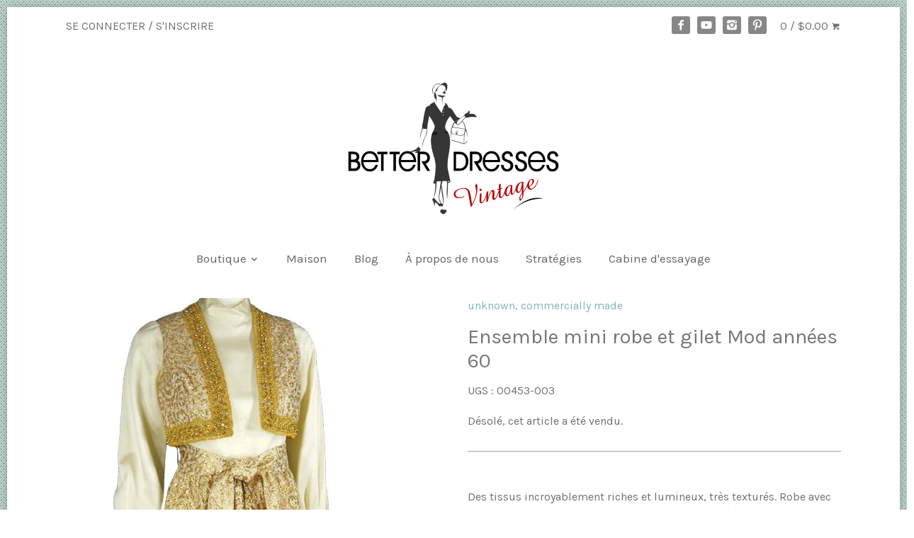

--- FILE ---
content_type: text/html; charset=utf-8
request_url: https://www.betterdressesvintage.com/fr/products/60s-gold-and-cream-mod-mini-dress-and-vest-set-xs-sm
body_size: 17787
content:
<!doctype html>
<!--[if IE 8]><html class="no-js ie8" lang="en"> <![endif]-->
<!--[if IE 9]><html class="no-js ie9" lang="en"> <![endif]-->
<!--[if (gt IE 10)|!(IE)]><!--> <html class="no-js" lang="en"> <!--<![endif]-->  
<head>
  <meta name="google-site-verification" content="Qp_AOYhn58_d5oNFUfVpyklNXu3gbJWDzH5itrqpdZM" />
    <!-- Canopy v1.2.2 -->
  <meta charset="utf-8" />
  <!--[if IE]><meta http-equiv='X-UA-Compatible' content='IE=edge,chrome=1' /><![endif]-->
  
  <link rel="shortcut icon" href="//www.betterdressesvintage.com/cdn/shop/t/110/assets/favicon.png?v=44278421625581095781457389967" type="image/png" />

  <title>
  Ensemble mini robe et gilet Mod années 60 &ndash; Better Dresses Vintage
  </title>

  
  <meta name="description" content="Des tissus incroyablement riches et lumineux, très texturés. Robe avec un haut à manches longues et col roulé en satin crème sur une mini-jupe plissée dorée sur crème entièrement doublée et extra brillante avec une ligne A très douce. Passants de fil et large ceinture dans le même tissu. Pinces buste, deux jeux de bout" />
  

  <meta name="viewport" content="width=device-width, user-scalable=no" />

  <link rel="canonical" href="https://www.betterdressesvintage.com/fr/products/60s-gold-and-cream-mod-mini-dress-and-vest-set-xs-sm" />

  


  <meta property="og:type" content="product" />
  <meta property="og:title" content="Ensemble mini robe et gilet Mod années 60" />
  
  <meta property="og:image" content="//www.betterdressesvintage.com/cdn/shop/products/00453-003VestAngleFull_clipped_grande.jpg?v=1571262461" />
  <meta property="og:image:secure_url" content="https://www.betterdressesvintage.com/cdn/shop/products/00453-003VestAngleFull_clipped_grande.jpg?v=1571262461" />
  
  <meta property="og:image" content="//www.betterdressesvintage.com/cdn/shop/products/00453-003COMBO-Front_grande.jpg?v=1571262461" />
  <meta property="og:image:secure_url" content="https://www.betterdressesvintage.com/cdn/shop/products/00453-003COMBO-Front_grande.jpg?v=1571262461" />
  
  <meta property="og:image" content="//www.betterdressesvintage.com/cdn/shop/products/00453-003COMBO-TrimDetail_grande.jpg?v=1571262461" />
  <meta property="og:image:secure_url" content="https://www.betterdressesvintage.com/cdn/shop/products/00453-003COMBO-TrimDetail_grande.jpg?v=1571262461" />
  
  <meta property="og:image" content="//www.betterdressesvintage.com/cdn/shop/products/00453-003COMBO-Bk_grande.jpg?v=1571262461" />
  <meta property="og:image:secure_url" content="https://www.betterdressesvintage.com/cdn/shop/products/00453-003COMBO-Bk_grande.jpg?v=1571262461" />
  
  <meta property="og:image" content="//www.betterdressesvintage.com/cdn/shop/products/00453-003NoBeltDetail_grande.jpg?v=1571262461" />
  <meta property="og:image:secure_url" content="https://www.betterdressesvintage.com/cdn/shop/products/00453-003NoBeltDetail_grande.jpg?v=1571262461" />
  
  <meta property="og:image" content="//www.betterdressesvintage.com/cdn/shop/products/00453-003Snaps_grande.jpg?v=1571262461" />
  <meta property="og:image:secure_url" content="https://www.betterdressesvintage.com/cdn/shop/products/00453-003Snaps_grande.jpg?v=1571262461" />
  
  <meta property="og:image" content="//www.betterdressesvintage.com/cdn/shop/products/00453-003COMBO-Flaws_grande.jpg?v=1571262461" />
  <meta property="og:image:secure_url" content="https://www.betterdressesvintage.com/cdn/shop/products/00453-003COMBO-Flaws_grande.jpg?v=1571262461" />
  
  <meta property="og:image" content="//www.betterdressesvintage.com/cdn/shop/products/00453-003COMBO-interior_grande.jpg?v=1571262461" />
  <meta property="og:image:secure_url" content="https://www.betterdressesvintage.com/cdn/shop/products/00453-003COMBO-interior_grande.jpg?v=1571262461" />
  
  <meta property="og:price:amount" content="0.00" />
  <meta property="og:price:currency" content="USD" />



<meta property="og:description" content="Des tissus incroyablement riches et lumineux, très texturés. Robe avec un haut à manches longues et col roulé en satin crème sur une mini-jupe plissée dorée sur crème entièrement doublée et extra brillante avec une ligne A très douce. Passants de fil et large ceinture dans le même tissu. Pinces buste, deux jeux de bout" />

<meta property="og:url" content="https://www.betterdressesvintage.com/fr/products/60s-gold-and-cream-mod-mini-dress-and-vest-set-xs-sm" />
<meta property="og:site_name" content="Better Dresses Vintage" />

  


  <meta name="twitter:card" content="summary">


  <meta name="twitter:title" content="Ensemble mini robe et gilet Mod années 60">
  <meta name="twitter:description" content="Des tissus incroyablement riches et lumineux, très texturés. Robe avec un haut à manches longues et col roulé en satin crème sur une mini-jupe plissée dorée sur crème entièrement doublée et extra bril">
  <meta name="twitter:image" content="https://www.betterdressesvintage.com/cdn/shop/products/00453-003VestAngleFull_clipped_grande.jpg?v=1571262461">
  <meta name="twitter:image:width" content="600">
  <meta name="twitter:image:height" content="600">

  
  




<link href="//fonts.googleapis.com/css?family=Karla:400,700|Karla:400,700|Karla:400,700|Arapey" rel="stylesheet" type="text/css">


  <link href="//www.betterdressesvintage.com/cdn/shop/t/110/assets/styles.scss.css?v=52913014868089509841702848527" rel="stylesheet" type="text/css" media="all" />
  
  <script src="//ajax.googleapis.com/ajax/libs/jquery/1.9.1/jquery.min.js" type="text/javascript"></script>

  <script src="//www.betterdressesvintage.com/cdn/shopifycloud/storefront/assets/themes_support/option_selection-b017cd28.js" type="text/javascript"></script>
  <script src="//www.betterdressesvintage.com/cdn/shopifycloud/storefront/assets/themes_support/api.jquery-7ab1a3a4.js" type="text/javascript"></script>

  
  
  
  <script>window.performance && window.performance.mark && window.performance.mark('shopify.content_for_header.start');</script><meta name="google-site-verification" content="Qp_AOYhn58_d5oNFUfVpyklNXu3gbJWDzH5itrqpdZM">
<meta id="shopify-digital-wallet" name="shopify-digital-wallet" content="/877032/digital_wallets/dialog">
<meta name="shopify-checkout-api-token" content="9dc0c019062a68b38e59046aaa741a62">
<meta id="in-context-paypal-metadata" data-shop-id="877032" data-venmo-supported="false" data-environment="production" data-locale="fr_FR" data-paypal-v4="true" data-currency="USD">
<link rel="alternate" hreflang="x-default" href="https://www.betterdressesvintage.com/products/60s-gold-and-cream-mod-mini-dress-and-vest-set-xs-sm">
<link rel="alternate" hreflang="en" href="https://www.betterdressesvintage.com/products/60s-gold-and-cream-mod-mini-dress-and-vest-set-xs-sm">
<link rel="alternate" hreflang="fr" href="https://www.betterdressesvintage.com/fr/products/60s-gold-and-cream-mod-mini-dress-and-vest-set-xs-sm">
<link rel="alternate" type="application/json+oembed" href="https://www.betterdressesvintage.com/fr/products/60s-gold-and-cream-mod-mini-dress-and-vest-set-xs-sm.oembed">
<script async="async" src="/checkouts/internal/preloads.js?locale=fr-US"></script>
<link rel="preconnect" href="https://shop.app" crossorigin="anonymous">
<script async="async" src="https://shop.app/checkouts/internal/preloads.js?locale=fr-US&shop_id=877032" crossorigin="anonymous"></script>
<script id="apple-pay-shop-capabilities" type="application/json">{"shopId":877032,"countryCode":"US","currencyCode":"USD","merchantCapabilities":["supports3DS"],"merchantId":"gid:\/\/shopify\/Shop\/877032","merchantName":"Better Dresses Vintage","requiredBillingContactFields":["postalAddress","email","phone"],"requiredShippingContactFields":["postalAddress","email","phone"],"shippingType":"shipping","supportedNetworks":["visa","masterCard","amex","discover","elo","jcb"],"total":{"type":"pending","label":"Better Dresses Vintage","amount":"1.00"},"shopifyPaymentsEnabled":true,"supportsSubscriptions":true}</script>
<script id="shopify-features" type="application/json">{"accessToken":"9dc0c019062a68b38e59046aaa741a62","betas":["rich-media-storefront-analytics"],"domain":"www.betterdressesvintage.com","predictiveSearch":true,"shopId":877032,"locale":"fr"}</script>
<script>var Shopify = Shopify || {};
Shopify.shop = "betterdressesvintage.myshopify.com";
Shopify.locale = "fr";
Shopify.currency = {"active":"USD","rate":"1.0"};
Shopify.country = "US";
Shopify.theme = {"name":"Canopy","id":92689668,"schema_name":null,"schema_version":null,"theme_store_id":732,"role":"main"};
Shopify.theme.handle = "null";
Shopify.theme.style = {"id":null,"handle":null};
Shopify.cdnHost = "www.betterdressesvintage.com/cdn";
Shopify.routes = Shopify.routes || {};
Shopify.routes.root = "/fr/";</script>
<script type="module">!function(o){(o.Shopify=o.Shopify||{}).modules=!0}(window);</script>
<script>!function(o){function n(){var o=[];function n(){o.push(Array.prototype.slice.apply(arguments))}return n.q=o,n}var t=o.Shopify=o.Shopify||{};t.loadFeatures=n(),t.autoloadFeatures=n()}(window);</script>
<script>
  window.ShopifyPay = window.ShopifyPay || {};
  window.ShopifyPay.apiHost = "shop.app\/pay";
  window.ShopifyPay.redirectState = null;
</script>
<script id="shop-js-analytics" type="application/json">{"pageType":"product"}</script>
<script defer="defer" async type="module" src="//www.betterdressesvintage.com/cdn/shopifycloud/shop-js/modules/v2/client.init-shop-cart-sync_C7zOiP7n.fr.esm.js"></script>
<script defer="defer" async type="module" src="//www.betterdressesvintage.com/cdn/shopifycloud/shop-js/modules/v2/chunk.common_CSlijhlg.esm.js"></script>
<script type="module">
  await import("//www.betterdressesvintage.com/cdn/shopifycloud/shop-js/modules/v2/client.init-shop-cart-sync_C7zOiP7n.fr.esm.js");
await import("//www.betterdressesvintage.com/cdn/shopifycloud/shop-js/modules/v2/chunk.common_CSlijhlg.esm.js");

  window.Shopify.SignInWithShop?.initShopCartSync?.({"fedCMEnabled":true,"windoidEnabled":true});

</script>
<script>
  window.Shopify = window.Shopify || {};
  if (!window.Shopify.featureAssets) window.Shopify.featureAssets = {};
  window.Shopify.featureAssets['shop-js'] = {"shop-cart-sync":["modules/v2/client.shop-cart-sync_BnBFXf0_.fr.esm.js","modules/v2/chunk.common_CSlijhlg.esm.js"],"init-fed-cm":["modules/v2/client.init-fed-cm_CSbHcSLQ.fr.esm.js","modules/v2/chunk.common_CSlijhlg.esm.js"],"shop-button":["modules/v2/client.shop-button_DLUKcBRB.fr.esm.js","modules/v2/chunk.common_CSlijhlg.esm.js"],"shop-cash-offers":["modules/v2/client.shop-cash-offers_Cua9cdqh.fr.esm.js","modules/v2/chunk.common_CSlijhlg.esm.js","modules/v2/chunk.modal_C0-OIa6B.esm.js"],"init-windoid":["modules/v2/client.init-windoid_BO2kqg2i.fr.esm.js","modules/v2/chunk.common_CSlijhlg.esm.js"],"init-shop-email-lookup-coordinator":["modules/v2/client.init-shop-email-lookup-coordinator_DcBZTVqR.fr.esm.js","modules/v2/chunk.common_CSlijhlg.esm.js"],"shop-toast-manager":["modules/v2/client.shop-toast-manager_CqHEw2nM.fr.esm.js","modules/v2/chunk.common_CSlijhlg.esm.js"],"shop-login-button":["modules/v2/client.shop-login-button_BQtEoURe.fr.esm.js","modules/v2/chunk.common_CSlijhlg.esm.js","modules/v2/chunk.modal_C0-OIa6B.esm.js"],"avatar":["modules/v2/client.avatar_BTnouDA3.fr.esm.js"],"pay-button":["modules/v2/client.pay-button_DUwpSVMx.fr.esm.js","modules/v2/chunk.common_CSlijhlg.esm.js"],"init-shop-cart-sync":["modules/v2/client.init-shop-cart-sync_C7zOiP7n.fr.esm.js","modules/v2/chunk.common_CSlijhlg.esm.js"],"init-customer-accounts":["modules/v2/client.init-customer-accounts_B0gbzGDF.fr.esm.js","modules/v2/client.shop-login-button_BQtEoURe.fr.esm.js","modules/v2/chunk.common_CSlijhlg.esm.js","modules/v2/chunk.modal_C0-OIa6B.esm.js"],"init-shop-for-new-customer-accounts":["modules/v2/client.init-shop-for-new-customer-accounts_C1ax6gR3.fr.esm.js","modules/v2/client.shop-login-button_BQtEoURe.fr.esm.js","modules/v2/chunk.common_CSlijhlg.esm.js","modules/v2/chunk.modal_C0-OIa6B.esm.js"],"init-customer-accounts-sign-up":["modules/v2/client.init-customer-accounts-sign-up_Dx4tXqtI.fr.esm.js","modules/v2/client.shop-login-button_BQtEoURe.fr.esm.js","modules/v2/chunk.common_CSlijhlg.esm.js","modules/v2/chunk.modal_C0-OIa6B.esm.js"],"checkout-modal":["modules/v2/client.checkout-modal_BZLk86_8.fr.esm.js","modules/v2/chunk.common_CSlijhlg.esm.js","modules/v2/chunk.modal_C0-OIa6B.esm.js"],"shop-follow-button":["modules/v2/client.shop-follow-button_YGA9KtE6.fr.esm.js","modules/v2/chunk.common_CSlijhlg.esm.js","modules/v2/chunk.modal_C0-OIa6B.esm.js"],"lead-capture":["modules/v2/client.lead-capture_BKsxsIKj.fr.esm.js","modules/v2/chunk.common_CSlijhlg.esm.js","modules/v2/chunk.modal_C0-OIa6B.esm.js"],"shop-login":["modules/v2/client.shop-login_s6dWeBr2.fr.esm.js","modules/v2/chunk.common_CSlijhlg.esm.js","modules/v2/chunk.modal_C0-OIa6B.esm.js"],"payment-terms":["modules/v2/client.payment-terms_CTuGCy7C.fr.esm.js","modules/v2/chunk.common_CSlijhlg.esm.js","modules/v2/chunk.modal_C0-OIa6B.esm.js"]};
</script>
<script>(function() {
  var isLoaded = false;
  function asyncLoad() {
    if (isLoaded) return;
    isLoaded = true;
    var urls = ["https:\/\/cdn.nfcube.com\/instafeed-53fd5ccdbe0f82f1e0c25237ec2dea7b.js?shop=betterdressesvintage.myshopify.com"];
    for (var i = 0; i < urls.length; i++) {
      var s = document.createElement('script');
      s.type = 'text/javascript';
      s.async = true;
      s.src = urls[i];
      var x = document.getElementsByTagName('script')[0];
      x.parentNode.insertBefore(s, x);
    }
  };
  if(window.attachEvent) {
    window.attachEvent('onload', asyncLoad);
  } else {
    window.addEventListener('load', asyncLoad, false);
  }
})();</script>
<script id="__st">var __st={"a":877032,"offset":-18000,"reqid":"584dfb93-ad20-46d1-8562-a90902a03574-1768358503","pageurl":"www.betterdressesvintage.com\/fr\/products\/60s-gold-and-cream-mod-mini-dress-and-vest-set-xs-sm","u":"a408f8537124","p":"product","rtyp":"product","rid":131533473};</script>
<script>window.ShopifyPaypalV4VisibilityTracking = true;</script>
<script id="captcha-bootstrap">!function(){'use strict';const t='contact',e='account',n='new_comment',o=[[t,t],['blogs',n],['comments',n],[t,'customer']],c=[[e,'customer_login'],[e,'guest_login'],[e,'recover_customer_password'],[e,'create_customer']],r=t=>t.map((([t,e])=>`form[action*='/${t}']:not([data-nocaptcha='true']) input[name='form_type'][value='${e}']`)).join(','),a=t=>()=>t?[...document.querySelectorAll(t)].map((t=>t.form)):[];function s(){const t=[...o],e=r(t);return a(e)}const i='password',u='form_key',d=['recaptcha-v3-token','g-recaptcha-response','h-captcha-response',i],f=()=>{try{return window.sessionStorage}catch{return}},m='__shopify_v',_=t=>t.elements[u];function p(t,e,n=!1){try{const o=window.sessionStorage,c=JSON.parse(o.getItem(e)),{data:r}=function(t){const{data:e,action:n}=t;return t[m]||n?{data:e,action:n}:{data:t,action:n}}(c);for(const[e,n]of Object.entries(r))t.elements[e]&&(t.elements[e].value=n);n&&o.removeItem(e)}catch(o){console.error('form repopulation failed',{error:o})}}const l='form_type',E='cptcha';function T(t){t.dataset[E]=!0}const w=window,h=w.document,L='Shopify',v='ce_forms',y='captcha';let A=!1;((t,e)=>{const n=(g='f06e6c50-85a8-45c8-87d0-21a2b65856fe',I='https://cdn.shopify.com/shopifycloud/storefront-forms-hcaptcha/ce_storefront_forms_captcha_hcaptcha.v1.5.2.iife.js',D={infoText:'Protégé par hCaptcha',privacyText:'Confidentialité',termsText:'Conditions'},(t,e,n)=>{const o=w[L][v],c=o.bindForm;if(c)return c(t,g,e,D).then(n);var r;o.q.push([[t,g,e,D],n]),r=I,A||(h.body.append(Object.assign(h.createElement('script'),{id:'captcha-provider',async:!0,src:r})),A=!0)});var g,I,D;w[L]=w[L]||{},w[L][v]=w[L][v]||{},w[L][v].q=[],w[L][y]=w[L][y]||{},w[L][y].protect=function(t,e){n(t,void 0,e),T(t)},Object.freeze(w[L][y]),function(t,e,n,w,h,L){const[v,y,A,g]=function(t,e,n){const i=e?o:[],u=t?c:[],d=[...i,...u],f=r(d),m=r(i),_=r(d.filter((([t,e])=>n.includes(e))));return[a(f),a(m),a(_),s()]}(w,h,L),I=t=>{const e=t.target;return e instanceof HTMLFormElement?e:e&&e.form},D=t=>v().includes(t);t.addEventListener('submit',(t=>{const e=I(t);if(!e)return;const n=D(e)&&!e.dataset.hcaptchaBound&&!e.dataset.recaptchaBound,o=_(e),c=g().includes(e)&&(!o||!o.value);(n||c)&&t.preventDefault(),c&&!n&&(function(t){try{if(!f())return;!function(t){const e=f();if(!e)return;const n=_(t);if(!n)return;const o=n.value;o&&e.removeItem(o)}(t);const e=Array.from(Array(32),(()=>Math.random().toString(36)[2])).join('');!function(t,e){_(t)||t.append(Object.assign(document.createElement('input'),{type:'hidden',name:u})),t.elements[u].value=e}(t,e),function(t,e){const n=f();if(!n)return;const o=[...t.querySelectorAll(`input[type='${i}']`)].map((({name:t})=>t)),c=[...d,...o],r={};for(const[a,s]of new FormData(t).entries())c.includes(a)||(r[a]=s);n.setItem(e,JSON.stringify({[m]:1,action:t.action,data:r}))}(t,e)}catch(e){console.error('failed to persist form',e)}}(e),e.submit())}));const S=(t,e)=>{t&&!t.dataset[E]&&(n(t,e.some((e=>e===t))),T(t))};for(const o of['focusin','change'])t.addEventListener(o,(t=>{const e=I(t);D(e)&&S(e,y())}));const B=e.get('form_key'),M=e.get(l),P=B&&M;t.addEventListener('DOMContentLoaded',(()=>{const t=y();if(P)for(const e of t)e.elements[l].value===M&&p(e,B);[...new Set([...A(),...v().filter((t=>'true'===t.dataset.shopifyCaptcha))])].forEach((e=>S(e,t)))}))}(h,new URLSearchParams(w.location.search),n,t,e,['guest_login'])})(!0,!0)}();</script>
<script integrity="sha256-4kQ18oKyAcykRKYeNunJcIwy7WH5gtpwJnB7kiuLZ1E=" data-source-attribution="shopify.loadfeatures" defer="defer" src="//www.betterdressesvintage.com/cdn/shopifycloud/storefront/assets/storefront/load_feature-a0a9edcb.js" crossorigin="anonymous"></script>
<script crossorigin="anonymous" defer="defer" src="//www.betterdressesvintage.com/cdn/shopifycloud/storefront/assets/shopify_pay/storefront-65b4c6d7.js?v=20250812"></script>
<script data-source-attribution="shopify.dynamic_checkout.dynamic.init">var Shopify=Shopify||{};Shopify.PaymentButton=Shopify.PaymentButton||{isStorefrontPortableWallets:!0,init:function(){window.Shopify.PaymentButton.init=function(){};var t=document.createElement("script");t.src="https://www.betterdressesvintage.com/cdn/shopifycloud/portable-wallets/latest/portable-wallets.fr.js",t.type="module",document.head.appendChild(t)}};
</script>
<script data-source-attribution="shopify.dynamic_checkout.buyer_consent">
  function portableWalletsHideBuyerConsent(e){var t=document.getElementById("shopify-buyer-consent"),n=document.getElementById("shopify-subscription-policy-button");t&&n&&(t.classList.add("hidden"),t.setAttribute("aria-hidden","true"),n.removeEventListener("click",e))}function portableWalletsShowBuyerConsent(e){var t=document.getElementById("shopify-buyer-consent"),n=document.getElementById("shopify-subscription-policy-button");t&&n&&(t.classList.remove("hidden"),t.removeAttribute("aria-hidden"),n.addEventListener("click",e))}window.Shopify?.PaymentButton&&(window.Shopify.PaymentButton.hideBuyerConsent=portableWalletsHideBuyerConsent,window.Shopify.PaymentButton.showBuyerConsent=portableWalletsShowBuyerConsent);
</script>
<script data-source-attribution="shopify.dynamic_checkout.cart.bootstrap">document.addEventListener("DOMContentLoaded",(function(){function t(){return document.querySelector("shopify-accelerated-checkout-cart, shopify-accelerated-checkout")}if(t())Shopify.PaymentButton.init();else{new MutationObserver((function(e,n){t()&&(Shopify.PaymentButton.init(),n.disconnect())})).observe(document.body,{childList:!0,subtree:!0})}}));
</script>
<link id="shopify-accelerated-checkout-styles" rel="stylesheet" media="screen" href="https://www.betterdressesvintage.com/cdn/shopifycloud/portable-wallets/latest/accelerated-checkout-backwards-compat.css" crossorigin="anonymous">
<style id="shopify-accelerated-checkout-cart">
        #shopify-buyer-consent {
  margin-top: 1em;
  display: inline-block;
  width: 100%;
}

#shopify-buyer-consent.hidden {
  display: none;
}

#shopify-subscription-policy-button {
  background: none;
  border: none;
  padding: 0;
  text-decoration: underline;
  font-size: inherit;
  cursor: pointer;
}

#shopify-subscription-policy-button::before {
  box-shadow: none;
}

      </style>

<script>window.performance && window.performance.mark && window.performance.mark('shopify.content_for_header.end');</script>
  
  <script>
    document.documentElement.className = document.documentElement.className.replace('no-js', '');
    products = {};
    Shopify.money_format = "${{amount}}";
  </script>
<link href="https://monorail-edge.shopifysvc.com" rel="dns-prefetch">
<script>(function(){if ("sendBeacon" in navigator && "performance" in window) {try {var session_token_from_headers = performance.getEntriesByType('navigation')[0].serverTiming.find(x => x.name == '_s').description;} catch {var session_token_from_headers = undefined;}var session_cookie_matches = document.cookie.match(/_shopify_s=([^;]*)/);var session_token_from_cookie = session_cookie_matches && session_cookie_matches.length === 2 ? session_cookie_matches[1] : "";var session_token = session_token_from_headers || session_token_from_cookie || "";function handle_abandonment_event(e) {var entries = performance.getEntries().filter(function(entry) {return /monorail-edge.shopifysvc.com/.test(entry.name);});if (!window.abandonment_tracked && entries.length === 0) {window.abandonment_tracked = true;var currentMs = Date.now();var navigation_start = performance.timing.navigationStart;var payload = {shop_id: 877032,url: window.location.href,navigation_start,duration: currentMs - navigation_start,session_token,page_type: "product"};window.navigator.sendBeacon("https://monorail-edge.shopifysvc.com/v1/produce", JSON.stringify({schema_id: "online_store_buyer_site_abandonment/1.1",payload: payload,metadata: {event_created_at_ms: currentMs,event_sent_at_ms: currentMs}}));}}window.addEventListener('pagehide', handle_abandonment_event);}}());</script>
<script id="web-pixels-manager-setup">(function e(e,d,r,n,o){if(void 0===o&&(o={}),!Boolean(null===(a=null===(i=window.Shopify)||void 0===i?void 0:i.analytics)||void 0===a?void 0:a.replayQueue)){var i,a;window.Shopify=window.Shopify||{};var t=window.Shopify;t.analytics=t.analytics||{};var s=t.analytics;s.replayQueue=[],s.publish=function(e,d,r){return s.replayQueue.push([e,d,r]),!0};try{self.performance.mark("wpm:start")}catch(e){}var l=function(){var e={modern:/Edge?\/(1{2}[4-9]|1[2-9]\d|[2-9]\d{2}|\d{4,})\.\d+(\.\d+|)|Firefox\/(1{2}[4-9]|1[2-9]\d|[2-9]\d{2}|\d{4,})\.\d+(\.\d+|)|Chrom(ium|e)\/(9{2}|\d{3,})\.\d+(\.\d+|)|(Maci|X1{2}).+ Version\/(15\.\d+|(1[6-9]|[2-9]\d|\d{3,})\.\d+)([,.]\d+|)( \(\w+\)|)( Mobile\/\w+|) Safari\/|Chrome.+OPR\/(9{2}|\d{3,})\.\d+\.\d+|(CPU[ +]OS|iPhone[ +]OS|CPU[ +]iPhone|CPU IPhone OS|CPU iPad OS)[ +]+(15[._]\d+|(1[6-9]|[2-9]\d|\d{3,})[._]\d+)([._]\d+|)|Android:?[ /-](13[3-9]|1[4-9]\d|[2-9]\d{2}|\d{4,})(\.\d+|)(\.\d+|)|Android.+Firefox\/(13[5-9]|1[4-9]\d|[2-9]\d{2}|\d{4,})\.\d+(\.\d+|)|Android.+Chrom(ium|e)\/(13[3-9]|1[4-9]\d|[2-9]\d{2}|\d{4,})\.\d+(\.\d+|)|SamsungBrowser\/([2-9]\d|\d{3,})\.\d+/,legacy:/Edge?\/(1[6-9]|[2-9]\d|\d{3,})\.\d+(\.\d+|)|Firefox\/(5[4-9]|[6-9]\d|\d{3,})\.\d+(\.\d+|)|Chrom(ium|e)\/(5[1-9]|[6-9]\d|\d{3,})\.\d+(\.\d+|)([\d.]+$|.*Safari\/(?![\d.]+ Edge\/[\d.]+$))|(Maci|X1{2}).+ Version\/(10\.\d+|(1[1-9]|[2-9]\d|\d{3,})\.\d+)([,.]\d+|)( \(\w+\)|)( Mobile\/\w+|) Safari\/|Chrome.+OPR\/(3[89]|[4-9]\d|\d{3,})\.\d+\.\d+|(CPU[ +]OS|iPhone[ +]OS|CPU[ +]iPhone|CPU IPhone OS|CPU iPad OS)[ +]+(10[._]\d+|(1[1-9]|[2-9]\d|\d{3,})[._]\d+)([._]\d+|)|Android:?[ /-](13[3-9]|1[4-9]\d|[2-9]\d{2}|\d{4,})(\.\d+|)(\.\d+|)|Mobile Safari.+OPR\/([89]\d|\d{3,})\.\d+\.\d+|Android.+Firefox\/(13[5-9]|1[4-9]\d|[2-9]\d{2}|\d{4,})\.\d+(\.\d+|)|Android.+Chrom(ium|e)\/(13[3-9]|1[4-9]\d|[2-9]\d{2}|\d{4,})\.\d+(\.\d+|)|Android.+(UC? ?Browser|UCWEB|U3)[ /]?(15\.([5-9]|\d{2,})|(1[6-9]|[2-9]\d|\d{3,})\.\d+)\.\d+|SamsungBrowser\/(5\.\d+|([6-9]|\d{2,})\.\d+)|Android.+MQ{2}Browser\/(14(\.(9|\d{2,})|)|(1[5-9]|[2-9]\d|\d{3,})(\.\d+|))(\.\d+|)|K[Aa][Ii]OS\/(3\.\d+|([4-9]|\d{2,})\.\d+)(\.\d+|)/},d=e.modern,r=e.legacy,n=navigator.userAgent;return n.match(d)?"modern":n.match(r)?"legacy":"unknown"}(),u="modern"===l?"modern":"legacy",c=(null!=n?n:{modern:"",legacy:""})[u],f=function(e){return[e.baseUrl,"/wpm","/b",e.hashVersion,"modern"===e.buildTarget?"m":"l",".js"].join("")}({baseUrl:d,hashVersion:r,buildTarget:u}),m=function(e){var d=e.version,r=e.bundleTarget,n=e.surface,o=e.pageUrl,i=e.monorailEndpoint;return{emit:function(e){var a=e.status,t=e.errorMsg,s=(new Date).getTime(),l=JSON.stringify({metadata:{event_sent_at_ms:s},events:[{schema_id:"web_pixels_manager_load/3.1",payload:{version:d,bundle_target:r,page_url:o,status:a,surface:n,error_msg:t},metadata:{event_created_at_ms:s}}]});if(!i)return console&&console.warn&&console.warn("[Web Pixels Manager] No Monorail endpoint provided, skipping logging."),!1;try{return self.navigator.sendBeacon.bind(self.navigator)(i,l)}catch(e){}var u=new XMLHttpRequest;try{return u.open("POST",i,!0),u.setRequestHeader("Content-Type","text/plain"),u.send(l),!0}catch(e){return console&&console.warn&&console.warn("[Web Pixels Manager] Got an unhandled error while logging to Monorail."),!1}}}}({version:r,bundleTarget:l,surface:e.surface,pageUrl:self.location.href,monorailEndpoint:e.monorailEndpoint});try{o.browserTarget=l,function(e){var d=e.src,r=e.async,n=void 0===r||r,o=e.onload,i=e.onerror,a=e.sri,t=e.scriptDataAttributes,s=void 0===t?{}:t,l=document.createElement("script"),u=document.querySelector("head"),c=document.querySelector("body");if(l.async=n,l.src=d,a&&(l.integrity=a,l.crossOrigin="anonymous"),s)for(var f in s)if(Object.prototype.hasOwnProperty.call(s,f))try{l.dataset[f]=s[f]}catch(e){}if(o&&l.addEventListener("load",o),i&&l.addEventListener("error",i),u)u.appendChild(l);else{if(!c)throw new Error("Did not find a head or body element to append the script");c.appendChild(l)}}({src:f,async:!0,onload:function(){if(!function(){var e,d;return Boolean(null===(d=null===(e=window.Shopify)||void 0===e?void 0:e.analytics)||void 0===d?void 0:d.initialized)}()){var d=window.webPixelsManager.init(e)||void 0;if(d){var r=window.Shopify.analytics;r.replayQueue.forEach((function(e){var r=e[0],n=e[1],o=e[2];d.publishCustomEvent(r,n,o)})),r.replayQueue=[],r.publish=d.publishCustomEvent,r.visitor=d.visitor,r.initialized=!0}}},onerror:function(){return m.emit({status:"failed",errorMsg:"".concat(f," has failed to load")})},sri:function(e){var d=/^sha384-[A-Za-z0-9+/=]+$/;return"string"==typeof e&&d.test(e)}(c)?c:"",scriptDataAttributes:o}),m.emit({status:"loading"})}catch(e){m.emit({status:"failed",errorMsg:(null==e?void 0:e.message)||"Unknown error"})}}})({shopId: 877032,storefrontBaseUrl: "https://www.betterdressesvintage.com",extensionsBaseUrl: "https://extensions.shopifycdn.com/cdn/shopifycloud/web-pixels-manager",monorailEndpoint: "https://monorail-edge.shopifysvc.com/unstable/produce_batch",surface: "storefront-renderer",enabledBetaFlags: ["2dca8a86","a0d5f9d2"],webPixelsConfigList: [{"id":"357826694","configuration":"{\"config\":\"{\\\"pixel_id\\\":\\\"G-C3YDEC3W2K\\\",\\\"gtag_events\\\":[{\\\"type\\\":\\\"purchase\\\",\\\"action_label\\\":\\\"G-C3YDEC3W2K\\\"},{\\\"type\\\":\\\"page_view\\\",\\\"action_label\\\":\\\"G-C3YDEC3W2K\\\"},{\\\"type\\\":\\\"view_item\\\",\\\"action_label\\\":\\\"G-C3YDEC3W2K\\\"},{\\\"type\\\":\\\"search\\\",\\\"action_label\\\":\\\"G-C3YDEC3W2K\\\"},{\\\"type\\\":\\\"add_to_cart\\\",\\\"action_label\\\":\\\"G-C3YDEC3W2K\\\"},{\\\"type\\\":\\\"begin_checkout\\\",\\\"action_label\\\":\\\"G-C3YDEC3W2K\\\"},{\\\"type\\\":\\\"add_payment_info\\\",\\\"action_label\\\":\\\"G-C3YDEC3W2K\\\"}],\\\"enable_monitoring_mode\\\":false}\"}","eventPayloadVersion":"v1","runtimeContext":"OPEN","scriptVersion":"b2a88bafab3e21179ed38636efcd8a93","type":"APP","apiClientId":1780363,"privacyPurposes":[],"dataSharingAdjustments":{"protectedCustomerApprovalScopes":["read_customer_address","read_customer_email","read_customer_name","read_customer_personal_data","read_customer_phone"]}},{"id":"38142086","configuration":"{\"tagID\":\"2612543295953\"}","eventPayloadVersion":"v1","runtimeContext":"STRICT","scriptVersion":"18031546ee651571ed29edbe71a3550b","type":"APP","apiClientId":3009811,"privacyPurposes":["ANALYTICS","MARKETING","SALE_OF_DATA"],"dataSharingAdjustments":{"protectedCustomerApprovalScopes":["read_customer_address","read_customer_email","read_customer_name","read_customer_personal_data","read_customer_phone"]}},{"id":"shopify-app-pixel","configuration":"{}","eventPayloadVersion":"v1","runtimeContext":"STRICT","scriptVersion":"0450","apiClientId":"shopify-pixel","type":"APP","privacyPurposes":["ANALYTICS","MARKETING"]},{"id":"shopify-custom-pixel","eventPayloadVersion":"v1","runtimeContext":"LAX","scriptVersion":"0450","apiClientId":"shopify-pixel","type":"CUSTOM","privacyPurposes":["ANALYTICS","MARKETING"]}],isMerchantRequest: false,initData: {"shop":{"name":"Better Dresses Vintage","paymentSettings":{"currencyCode":"USD"},"myshopifyDomain":"betterdressesvintage.myshopify.com","countryCode":"US","storefrontUrl":"https:\/\/www.betterdressesvintage.com\/fr"},"customer":null,"cart":null,"checkout":null,"productVariants":[{"price":{"amount":0.0,"currencyCode":"USD"},"product":{"title":"Ensemble mini robe et gilet Mod années 60","vendor":"unknown, commercially made","id":"131533473","untranslatedTitle":"Ensemble mini robe et gilet Mod années 60","url":"\/fr\/products\/60s-gold-and-cream-mod-mini-dress-and-vest-set-xs-sm","type":""},"id":"298127453","image":{"src":"\/\/www.betterdressesvintage.com\/cdn\/shop\/products\/00453-003VestAngleFull_clipped.jpg?v=1571262461"},"sku":"00453-003","title":"Default Title","untranslatedTitle":"Default Title"}],"purchasingCompany":null},},"https://www.betterdressesvintage.com/cdn","7cecd0b6w90c54c6cpe92089d5m57a67346",{"modern":"","legacy":""},{"shopId":"877032","storefrontBaseUrl":"https:\/\/www.betterdressesvintage.com","extensionBaseUrl":"https:\/\/extensions.shopifycdn.com\/cdn\/shopifycloud\/web-pixels-manager","surface":"storefront-renderer","enabledBetaFlags":"[\"2dca8a86\", \"a0d5f9d2\"]","isMerchantRequest":"false","hashVersion":"7cecd0b6w90c54c6cpe92089d5m57a67346","publish":"custom","events":"[[\"page_viewed\",{}],[\"product_viewed\",{\"productVariant\":{\"price\":{\"amount\":0.0,\"currencyCode\":\"USD\"},\"product\":{\"title\":\"Ensemble mini robe et gilet Mod années 60\",\"vendor\":\"unknown, commercially made\",\"id\":\"131533473\",\"untranslatedTitle\":\"Ensemble mini robe et gilet Mod années 60\",\"url\":\"\/fr\/products\/60s-gold-and-cream-mod-mini-dress-and-vest-set-xs-sm\",\"type\":\"\"},\"id\":\"298127453\",\"image\":{\"src\":\"\/\/www.betterdressesvintage.com\/cdn\/shop\/products\/00453-003VestAngleFull_clipped.jpg?v=1571262461\"},\"sku\":\"00453-003\",\"title\":\"Default Title\",\"untranslatedTitle\":\"Default Title\"}}]]"});</script><script>
  window.ShopifyAnalytics = window.ShopifyAnalytics || {};
  window.ShopifyAnalytics.meta = window.ShopifyAnalytics.meta || {};
  window.ShopifyAnalytics.meta.currency = 'USD';
  var meta = {"product":{"id":131533473,"gid":"gid:\/\/shopify\/Product\/131533473","vendor":"unknown, commercially made","type":"","handle":"60s-gold-and-cream-mod-mini-dress-and-vest-set-xs-sm","variants":[{"id":298127453,"price":0,"name":"Ensemble mini robe et gilet Mod années 60","public_title":null,"sku":"00453-003"}],"remote":false},"page":{"pageType":"product","resourceType":"product","resourceId":131533473,"requestId":"584dfb93-ad20-46d1-8562-a90902a03574-1768358503"}};
  for (var attr in meta) {
    window.ShopifyAnalytics.meta[attr] = meta[attr];
  }
</script>
<script class="analytics">
  (function () {
    var customDocumentWrite = function(content) {
      var jquery = null;

      if (window.jQuery) {
        jquery = window.jQuery;
      } else if (window.Checkout && window.Checkout.$) {
        jquery = window.Checkout.$;
      }

      if (jquery) {
        jquery('body').append(content);
      }
    };

    var hasLoggedConversion = function(token) {
      if (token) {
        return document.cookie.indexOf('loggedConversion=' + token) !== -1;
      }
      return false;
    }

    var setCookieIfConversion = function(token) {
      if (token) {
        var twoMonthsFromNow = new Date(Date.now());
        twoMonthsFromNow.setMonth(twoMonthsFromNow.getMonth() + 2);

        document.cookie = 'loggedConversion=' + token + '; expires=' + twoMonthsFromNow;
      }
    }

    var trekkie = window.ShopifyAnalytics.lib = window.trekkie = window.trekkie || [];
    if (trekkie.integrations) {
      return;
    }
    trekkie.methods = [
      'identify',
      'page',
      'ready',
      'track',
      'trackForm',
      'trackLink'
    ];
    trekkie.factory = function(method) {
      return function() {
        var args = Array.prototype.slice.call(arguments);
        args.unshift(method);
        trekkie.push(args);
        return trekkie;
      };
    };
    for (var i = 0; i < trekkie.methods.length; i++) {
      var key = trekkie.methods[i];
      trekkie[key] = trekkie.factory(key);
    }
    trekkie.load = function(config) {
      trekkie.config = config || {};
      trekkie.config.initialDocumentCookie = document.cookie;
      var first = document.getElementsByTagName('script')[0];
      var script = document.createElement('script');
      script.type = 'text/javascript';
      script.onerror = function(e) {
        var scriptFallback = document.createElement('script');
        scriptFallback.type = 'text/javascript';
        scriptFallback.onerror = function(error) {
                var Monorail = {
      produce: function produce(monorailDomain, schemaId, payload) {
        var currentMs = new Date().getTime();
        var event = {
          schema_id: schemaId,
          payload: payload,
          metadata: {
            event_created_at_ms: currentMs,
            event_sent_at_ms: currentMs
          }
        };
        return Monorail.sendRequest("https://" + monorailDomain + "/v1/produce", JSON.stringify(event));
      },
      sendRequest: function sendRequest(endpointUrl, payload) {
        // Try the sendBeacon API
        if (window && window.navigator && typeof window.navigator.sendBeacon === 'function' && typeof window.Blob === 'function' && !Monorail.isIos12()) {
          var blobData = new window.Blob([payload], {
            type: 'text/plain'
          });

          if (window.navigator.sendBeacon(endpointUrl, blobData)) {
            return true;
          } // sendBeacon was not successful

        } // XHR beacon

        var xhr = new XMLHttpRequest();

        try {
          xhr.open('POST', endpointUrl);
          xhr.setRequestHeader('Content-Type', 'text/plain');
          xhr.send(payload);
        } catch (e) {
          console.log(e);
        }

        return false;
      },
      isIos12: function isIos12() {
        return window.navigator.userAgent.lastIndexOf('iPhone; CPU iPhone OS 12_') !== -1 || window.navigator.userAgent.lastIndexOf('iPad; CPU OS 12_') !== -1;
      }
    };
    Monorail.produce('monorail-edge.shopifysvc.com',
      'trekkie_storefront_load_errors/1.1',
      {shop_id: 877032,
      theme_id: 92689668,
      app_name: "storefront",
      context_url: window.location.href,
      source_url: "//www.betterdressesvintage.com/cdn/s/trekkie.storefront.55c6279c31a6628627b2ba1c5ff367020da294e2.min.js"});

        };
        scriptFallback.async = true;
        scriptFallback.src = '//www.betterdressesvintage.com/cdn/s/trekkie.storefront.55c6279c31a6628627b2ba1c5ff367020da294e2.min.js';
        first.parentNode.insertBefore(scriptFallback, first);
      };
      script.async = true;
      script.src = '//www.betterdressesvintage.com/cdn/s/trekkie.storefront.55c6279c31a6628627b2ba1c5ff367020da294e2.min.js';
      first.parentNode.insertBefore(script, first);
    };
    trekkie.load(
      {"Trekkie":{"appName":"storefront","development":false,"defaultAttributes":{"shopId":877032,"isMerchantRequest":null,"themeId":92689668,"themeCityHash":"17928965906727374962","contentLanguage":"fr","currency":"USD","eventMetadataId":"f31c3e76-8d12-4666-adf8-5656baf38864"},"isServerSideCookieWritingEnabled":true,"monorailRegion":"shop_domain","enabledBetaFlags":["65f19447"]},"Session Attribution":{},"S2S":{"facebookCapiEnabled":false,"source":"trekkie-storefront-renderer","apiClientId":580111}}
    );

    var loaded = false;
    trekkie.ready(function() {
      if (loaded) return;
      loaded = true;

      window.ShopifyAnalytics.lib = window.trekkie;

      var originalDocumentWrite = document.write;
      document.write = customDocumentWrite;
      try { window.ShopifyAnalytics.merchantGoogleAnalytics.call(this); } catch(error) {};
      document.write = originalDocumentWrite;

      window.ShopifyAnalytics.lib.page(null,{"pageType":"product","resourceType":"product","resourceId":131533473,"requestId":"584dfb93-ad20-46d1-8562-a90902a03574-1768358503","shopifyEmitted":true});

      var match = window.location.pathname.match(/checkouts\/(.+)\/(thank_you|post_purchase)/)
      var token = match? match[1]: undefined;
      if (!hasLoggedConversion(token)) {
        setCookieIfConversion(token);
        window.ShopifyAnalytics.lib.track("Viewed Product",{"currency":"USD","variantId":298127453,"productId":131533473,"productGid":"gid:\/\/shopify\/Product\/131533473","name":"Ensemble mini robe et gilet Mod années 60","price":"0.00","sku":"00453-003","brand":"unknown, commercially made","variant":null,"category":"","nonInteraction":true,"remote":false},undefined,undefined,{"shopifyEmitted":true});
      window.ShopifyAnalytics.lib.track("monorail:\/\/trekkie_storefront_viewed_product\/1.1",{"currency":"USD","variantId":298127453,"productId":131533473,"productGid":"gid:\/\/shopify\/Product\/131533473","name":"Ensemble mini robe et gilet Mod années 60","price":"0.00","sku":"00453-003","brand":"unknown, commercially made","variant":null,"category":"","nonInteraction":true,"remote":false,"referer":"https:\/\/www.betterdressesvintage.com\/fr\/products\/60s-gold-and-cream-mod-mini-dress-and-vest-set-xs-sm"});
      }
    });


        var eventsListenerScript = document.createElement('script');
        eventsListenerScript.async = true;
        eventsListenerScript.src = "//www.betterdressesvintage.com/cdn/shopifycloud/storefront/assets/shop_events_listener-3da45d37.js";
        document.getElementsByTagName('head')[0].appendChild(eventsListenerScript);

})();</script>
  <script>
  if (!window.ga || (window.ga && typeof window.ga !== 'function')) {
    window.ga = function ga() {
      (window.ga.q = window.ga.q || []).push(arguments);
      if (window.Shopify && window.Shopify.analytics && typeof window.Shopify.analytics.publish === 'function') {
        window.Shopify.analytics.publish("ga_stub_called", {}, {sendTo: "google_osp_migration"});
      }
      console.error("Shopify's Google Analytics stub called with:", Array.from(arguments), "\nSee https://help.shopify.com/manual/promoting-marketing/pixels/pixel-migration#google for more information.");
    };
    if (window.Shopify && window.Shopify.analytics && typeof window.Shopify.analytics.publish === 'function') {
      window.Shopify.analytics.publish("ga_stub_initialized", {}, {sendTo: "google_osp_migration"});
    }
  }
</script>
<script
  defer
  src="https://www.betterdressesvintage.com/cdn/shopifycloud/perf-kit/shopify-perf-kit-3.0.3.min.js"
  data-application="storefront-renderer"
  data-shop-id="877032"
  data-render-region="gcp-us-central1"
  data-page-type="product"
  data-theme-instance-id="92689668"
  data-theme-name=""
  data-theme-version=""
  data-monorail-region="shop_domain"
  data-resource-timing-sampling-rate="10"
  data-shs="true"
  data-shs-beacon="true"
  data-shs-export-with-fetch="true"
  data-shs-logs-sample-rate="1"
  data-shs-beacon-endpoint="https://www.betterdressesvintage.com/api/collect"
></script>
</head>

<body class="template-product">
  <div id="page-wrap">
    <div id="page-wrap-inner">
      <div id="page-wrap-content">
        <div class="container">
          <div class="page-header">
            <div id="toolbar" class="toolbar cf">
              <span class="mobile-toolbar">
                <a class="toggle-mob-nav" href="#"><i class="icon-nav"></i></a>
                <a class="compact-logo" href="https://www.betterdressesvintage.com">
                  
                  
                  <img src="//www.betterdressesvintage.com/cdn/shop/t/110/assets/logo.png?v=135549958344756944411456415886" alt="" />
                  
                  
                </a>
              </span>

              
              <span class="toolbar-links">
                
                
                <a href="https://www.betterdressesvintage.com/customer_authentication/redirect?locale=fr&amp;region_country=US" id="customer_login_link">Se connecter</a>
                
                <span class="divider">/</span> <a href="https://account.betterdressesvintage.com?locale=fr" id="customer_register_link">S&#39;inscrire</a>
                
                
                
                
                
              </span>
              

              <span class="toolbar-cart">
                <a class="current-cart toggle-cart-summary" href="/cart">
                  0 / $0.00 <i class="icon-cart"></i>
                </a>
              </span>

              
              <span class="toolbar-social">
                <ul class="social-links plain">
  
  
  <li><a title="Facebook" class="icon-facebook" target="_blank" href="https://facebook.com/betterdressesvintage"><span>Facebook</span></a></li>
  
  
  
  
  <li><a title="Youtube" class="icon-youtube" target="_blank" href="https://bit.ly/BDVonYouTube"><span>YouTube</span></a></li>
  
  
  
  <li><a title="Instagram" class="icon-instagram" target="_blank" href="https://www.instagram.com/betterdressesvintage/"><span>Instagram</span></a></li>
  
  
  <li><a title="Pinterest" class="icon-pinterest" target="_blank" href="https://pinterest.com/betterdressesvintage"><span>Pinterest</span></a></li>
  
  
  
</ul>
              </span>
              
            </div>

            <div class="logo-nav">
              

              <div class="cf">
              <div class="logo align-center">
                <a href="https://www.betterdressesvintage.com" title=""><img src="//www.betterdressesvintage.com/cdn/shop/t/110/assets/logo.png?v=135549958344756944411456415886" alt="" /></a>
              </div>
              </div>

              
              <nav class="main-nav cf desktop align-center" role="navigation">
  <ul>
    
    
    
      
      
      
     	
    	
      
    
      <li class="nav-item first dropdown drop-uber">
        
        <a class="nav-item-link" href="/fr">
          Boutique
        </a>
        
        
        
		  
          <div class="sub-nav">
            

            
              
              <ul class="sub-nav-list">
  
  <li class="sub-nav-item"><span class="sub-nav-item-title">Magasiner par type</span></li>
  
  
  

  
  




  <li class="sub-nav-item">
    <a class="sub-nav-item-link" href="/fr/collections/frontpage" data-img="//www.betterdressesvintage.com/cdn/shop/collections/FB_Logo_New_180x180_large.png?v=1455746113">
      Tous les articles
    </a>

    
  </li>

  

  
  




  <li class="sub-nav-item">
    <a class="sub-nav-item-link" href="/fr/collections/day-dresses" data-img="//www.betterdressesvintage.com/cdn/shop/products/Confetti_Temperance_BrickWall_forSubmissions_large.jpg?v=1571262442">
      Robes de jour + décontractées
    </a>

    
  </li>

  

  
  




  <li class="sub-nav-item">
    <a class="sub-nav-item-link" href="/fr/collections/evening-dresses" data-img="//www.betterdressesvintage.com/cdn/shop/files/00868-003main_large.jpg?v=1759524501">
      Robes de soirée et de soirée
    </a>

    
  </li>

  

  
  




  <li class="sub-nav-item">
    <a class="sub-nav-item-link" href="/fr/collections/vintage-prom-quinceanera" data-img="//www.betterdressesvintage.com/cdn/shop/products/main_043ae623-e51c-41e6-8ef4-2c4c7a501e91_large.jpg?v=1579622175">
      Prom + Quinceañera
    </a>

    
  </li>

  

  
  




  <li class="sub-nav-item">
    <a class="sub-nav-item-link" href="/fr/collections/suits-sets" data-img="//www.betterdressesvintage.com/cdn/shop/products/00472-001_large.jpg?v=1590617936">
      Costumes, ensembles, combinaisons
    </a>

    
  </li>

  

  
  




  <li class="sub-nav-item">
    <a class="sub-nav-item-link" href="/fr/collections/separates" data-img="//www.betterdressesvintage.com/cdn/shop/products/00497-029HeldOut_large.jpg?v=1579622377">
      Sépare
    </a>

    
  </li>

  

  
  




  <li class="sub-nav-item">
    <a class="sub-nav-item-link" href="/fr/collections/accessories" data-img="//www.betterdressesvintage.com/cdn/shop/products/00460-022_clipped_rev_1_large.jpg?v=1571262466">
      Accessoires
    </a>

    
  </li>

  

  
  




  <li class="sub-nav-item">
    <a class="sub-nav-item-link" href="/fr/collections/jewelry" data-img="//www.betterdressesvintage.com/cdn/shop/products/00149-001onManneqBIG_large.jpg?v=1579638149">
      Bijoux
    </a>

    
  </li>

  

  
  




  <li class="sub-nav-item">
    <a class="sub-nav-item-link" href="/fr/collections/lingerie-swimwear" data-img="//www.betterdressesvintage.com/cdn/shop/files/00582-003onmefront_large.jpg?v=1727546958">
      Lingerie + Maillots de bain
    </a>

    
  </li>

  

  
  




  <li class="sub-nav-item">
    <a class="sub-nav-item-link" href="/fr/collections/outerwear" data-img="//www.betterdressesvintage.com/cdn/shop/products/00567-003elbowbent_large.jpg?v=1579622211">
      Vêtements d'extérieur
    </a>

    
  </li>

  

  
  




  <li class="sub-nav-item">
    <a class="sub-nav-item-link" href="/fr/collections/little-black-dresses" data-img="//www.betterdressesvintage.com/cdn/shop/products/00412-047_large.jpg?v=1579622220">
      Petites robes noires
    </a>

    
  </li>

  

  
  




  <li class="sub-nav-item">
    <a class="sub-nav-item-link" href="/fr/collections/festival-finery" data-img="//www.betterdressesvintage.com/cdn/shop/products/00827-002main_large.png?v=1671300898">
      Parure de festival
    </a>

    
  </li>

  

  
  




  <li class="sub-nav-item">
    <a class="sub-nav-item-link" href="/fr/collections/modest-options" data-img="//www.betterdressesvintage.com/cdn/shop/products/Confetti_Temperance_BrickWall_forSubmissions_large.jpg?v=1571262442">
      Options modestes
    </a>

    
  </li>

  

  
  




  <li class="sub-nav-item">
    <a class="sub-nav-item-link" href="/fr/collections/costumes-and-historical-reproductions" data-img="//www.betterdressesvintage.com/cdn/shop/files/00868-003main_large.jpg?v=1759524501">
      Costumes + Reenactment
    </a>

    
  </li>

  

  
  




  <li class="sub-nav-item">
    <a class="sub-nav-item-link" href="/fr/collections/vintage-for-children" data-img="//www.betterdressesvintage.com/cdn/shop/products/00508-018bkFlat_large.jpg?v=1661203090">
      Vintage pour les enfants
    </a>

    
  </li>

  

  
  




  <li class="sub-nav-item">
    <a class="sub-nav-item-link" href="/fr/collections/vintage-flower-garden" data-img="//www.betterdressesvintage.com/cdn/shop/products/00582-017_large.jpg?v=1579622162">
      Jardin de fleurs vintage
    </a>

    
  </li>

  

  
  




  <li class="sub-nav-item">
    <a class="sub-nav-item-link" href="/fr/collections/wintry-vintage" data-img="//www.betterdressesvintage.com/cdn/shop/products/00582-006_large.jpg?v=1579622155">
      Millésime hivernal
    </a>

    
  </li>

  

  
  




  <li class="sub-nav-item">
    <a class="sub-nav-item-link" href="/fr/collections/vintage-wedding" data-img="//www.betterdressesvintage.com/cdn/shop/files/00872-001heldbyDelphine_large.jpg?v=1723757073">
      Mariage
    </a>

    
  </li>

  

  
  




  <li class="sub-nav-item">
    <a class="sub-nav-item-link" href="/fr/collections/sewing-housewares" data-img="//www.betterdressesvintage.com/cdn/shop/files/00881-001Cover_large.jpg?v=1737394848">
      Couture + Ménage
    </a>

    
  </li>

  
</ul>
            
            
              
              <ul class="sub-nav-list">
  
  <li class="sub-nav-item"><span class="sub-nav-item-title">Magasiner par époque</span></li>
  
  
  

  
  




  <li class="sub-nav-item">
    <a class="sub-nav-item-link" href="/fr/collections/1930s-and-earlier" data-img="//www.betterdressesvintage.com/cdn/shop/collections/30s_ALT_400_large.jpg?v=1455745665">
      Années 1930 et avant
    </a>

    
  </li>

  

  
  




  <li class="sub-nav-item">
    <a class="sub-nav-item-link" href="/fr/collections/40s" data-img="//www.betterdressesvintage.com/cdn/shop/collections/1940sAlt_400sq_large.jpg?v=1455745682">
      années 1940
    </a>

    
  </li>

  

  
  




  <li class="sub-nav-item">
    <a class="sub-nav-item-link" href="/fr/collections/50s" data-img="//www.betterdressesvintage.com/cdn/shop/collections/1950s_400sq_large.jpg?v=1455745722">
      années 1950
    </a>

    
  </li>

  

  
  




  <li class="sub-nav-item">
    <a class="sub-nav-item-link" href="/fr/collections/60s" data-img="//www.betterdressesvintage.com/cdn/shop/collections/60_CystalRadioKit_400_large.jpg?v=1455745746">
      années 1960
    </a>

    
  </li>

  

  
  




  <li class="sub-nav-item">
    <a class="sub-nav-item-link" href="/fr/collections/70s" data-img="//www.betterdressesvintage.com/cdn/shop/collections/70s_KeepOnTruckin_400_large.jpg?v=1455745765">
      années 1970
    </a>

    
  </li>

  

  
  




  <li class="sub-nav-item">
    <a class="sub-nav-item-link" href="/fr/collections/1980s-to-recent" data-img="//www.betterdressesvintage.com/cdn/shop/collections/80s__Cracked_400_large.jpg?v=1455747411">
      Années 1980 à récemment
    </a>

    
  </li>

  
</ul>
            
            
              
              <ul class="sub-nav-list">
  
  <li class="sub-nav-item"><span class="sub-nav-item-title">Magasiner par taille</span></li>
  
  
  

  
  




  <li class="sub-nav-item">
    <a class="sub-nav-item-link" href="/fr/collections/small" data-img="//www.betterdressesvintage.com/cdn/shop/products/00210-001_large.jpg?v=1571262439">
      Petit<br> <small>buste jusqu'à 36", taille jusqu'à 28"</small>
    </a>

    
  </li>

  

  
  




  <li class="sub-nav-item">
    <a class="sub-nav-item-link" href="/fr/collections/medium" data-img="//www.betterdressesvintage.com/cdn/shop/products/00210-001_large.jpg?v=1571262439">
      Moyen<br> <small>buste 37-41", taille 29-33"</small>
    </a>

    
  </li>

  

  
  




  <li class="sub-nav-item">
    <a class="sub-nav-item-link" href="/fr/collections/large" data-img="//www.betterdressesvintage.com/cdn/shop/products/00497-029HeldOut_large.jpg?v=1579622377">
      Grand<br> <small>buste 42"+, taille 34"+</small>
    </a>

    
  </li>

  
</ul>
            
            
          </div>
        
        
      </li>
    
    
      
      
      
        



        
      
    
      <li class="nav-item">
        
        <a class="nav-item-link" href="/fr">
          Maison
        </a>
        
        
      </li>
    
    
      
      
      
        



        
      
    
      <li class="nav-item">
        
        <a class="nav-item-link" href="/fr/blogs/from-my-closet">
          Blog
        </a>
        
        
      </li>
    
    
      
      
      
        



        
      
    
      <li class="nav-item">
        
        <a class="nav-item-link" href="/fr/pages/about-us">
          À propos de nous
        </a>
        
        
      </li>
    
    
      
      
      
        



        
      
    
      <li class="nav-item">
        
        <a class="nav-item-link" href="/fr/pages/store-policies">
          Stratégies
        </a>
        
        
      </li>
    
    
      
      
      
        



        
      
    
      <li class="nav-item last">
        
        <a class="nav-item-link" href="/fr/pages/fitting-room">
          Cabine d'essayage
        </a>
        
        
      </li>
    
  </ul>
</nav>
              
            </div>
          </div>
        </div>
        <div id="content">
          


<div class="container" itemscope itemtype="http://schema.org/Product">
  <meta itemprop="url" content="https://www.betterdressesvintage.com/fr/products/60s-gold-and-cream-mod-mini-dress-and-vest-set-xs-sm" />
  <meta itemprop="image" content="//www.betterdressesvintage.com/cdn/shop/products/00453-003VestAngleFull_clipped_grande.jpg?v=1571262461" />
  
  <div itemprop="offers" itemscope itemtype="http://schema.org/Offer">
    <meta itemprop="price" content="0.00" />
    <meta itemprop="priceCurrency" content="USD" />
    
    <link itemprop="availability" href="http://schema.org/OutOfStock" />
      
  </div>
  

  <div class="inline-row">
    
      
    
  </div>
  
  
  

  
  <div class="row space-under">
    <!-- begin gallery -->
    <div class="product-gallery half column">
      <div class="main">
        <a class="main-img-link" href="//www.betterdressesvintage.com/cdn/shop/products/00453-003VestAngleFull_clipped.jpg?v=1571262461" title="60s Mod Gold Dress Set">
          <img class="main-img" src="//www.betterdressesvintage.com/cdn/shop/products/00453-003VestAngleFull_clipped_1024x1024.jpg?v=1571262461" alt="60s Mod Gold Dress Set" />
        </a>
      </div>
      
      
      <div class="thumbnails">
        
        <a class="thumbnail" title="60s Mod Gold Dress Set" href="//www.betterdressesvintage.com/cdn/shop/products/00453-003VestAngleFull_clipped.jpg?v=1571262461" data-src="//www.betterdressesvintage.com/cdn/shop/products/00453-003VestAngleFull_clipped_1024x1024.jpg?v=1571262461">
          <img src="//www.betterdressesvintage.com/cdn/shop/products/00453-003VestAngleFull_clipped_small.jpg?v=1571262461" alt="60s Mod Gold Dress Set" />
        </a>
        
        <a class="thumbnail" title="60s Gold Mod Dress + Vest Set" href="//www.betterdressesvintage.com/cdn/shop/products/00453-003COMBO-Front.jpg?v=1571262461" data-src="//www.betterdressesvintage.com/cdn/shop/products/00453-003COMBO-Front_1024x1024.jpg?v=1571262461">
          <img src="//www.betterdressesvintage.com/cdn/shop/products/00453-003COMBO-Front_small.jpg?v=1571262461" alt="60s Gold Mod Dress + Vest Set" />
        </a>
        
        <a class="thumbnail" title="Ensemble mini robe et gilet Mod années 60" href="//www.betterdressesvintage.com/cdn/shop/products/00453-003COMBO-TrimDetail.jpg?v=1571262461" data-src="//www.betterdressesvintage.com/cdn/shop/products/00453-003COMBO-TrimDetail_1024x1024.jpg?v=1571262461">
          <img src="//www.betterdressesvintage.com/cdn/shop/products/00453-003COMBO-TrimDetail_small.jpg?v=1571262461" alt="Ensemble mini robe et gilet Mod années 60" />
        </a>
        
        <a class="thumbnail" title="Ensemble mini robe et gilet Mod années 60" href="//www.betterdressesvintage.com/cdn/shop/products/00453-003COMBO-Bk.jpg?v=1571262461" data-src="//www.betterdressesvintage.com/cdn/shop/products/00453-003COMBO-Bk_1024x1024.jpg?v=1571262461">
          <img src="//www.betterdressesvintage.com/cdn/shop/products/00453-003COMBO-Bk_small.jpg?v=1571262461" alt="Ensemble mini robe et gilet Mod années 60" />
        </a>
        
        <a class="thumbnail" title="Ensemble mini robe et gilet Mod années 60" href="//www.betterdressesvintage.com/cdn/shop/products/00453-003NoBeltDetail.jpg?v=1571262461" data-src="//www.betterdressesvintage.com/cdn/shop/products/00453-003NoBeltDetail_1024x1024.jpg?v=1571262461">
          <img src="//www.betterdressesvintage.com/cdn/shop/products/00453-003NoBeltDetail_small.jpg?v=1571262461" alt="Ensemble mini robe et gilet Mod années 60" />
        </a>
        
        <a class="thumbnail" title="Ensemble mini robe et gilet Mod années 60" href="//www.betterdressesvintage.com/cdn/shop/products/00453-003Snaps.jpg?v=1571262461" data-src="//www.betterdressesvintage.com/cdn/shop/products/00453-003Snaps_1024x1024.jpg?v=1571262461">
          <img src="//www.betterdressesvintage.com/cdn/shop/products/00453-003Snaps_small.jpg?v=1571262461" alt="Ensemble mini robe et gilet Mod années 60" />
        </a>
        
        <a class="thumbnail" title="Ensemble mini robe et gilet Mod années 60" href="//www.betterdressesvintage.com/cdn/shop/products/00453-003COMBO-Flaws.jpg?v=1571262461" data-src="//www.betterdressesvintage.com/cdn/shop/products/00453-003COMBO-Flaws_1024x1024.jpg?v=1571262461">
          <img src="//www.betterdressesvintage.com/cdn/shop/products/00453-003COMBO-Flaws_small.jpg?v=1571262461" alt="Ensemble mini robe et gilet Mod années 60" />
        </a>
        
        <a class="thumbnail" title="Ensemble mini robe et gilet Mod années 60" href="//www.betterdressesvintage.com/cdn/shop/products/00453-003COMBO-interior.jpg?v=1571262461" data-src="//www.betterdressesvintage.com/cdn/shop/products/00453-003COMBO-interior_1024x1024.jpg?v=1571262461">
          <img src="//www.betterdressesvintage.com/cdn/shop/products/00453-003COMBO-interior_small.jpg?v=1571262461" alt="Ensemble mini robe et gilet Mod années 60" />
        </a>
        
      </div>
      
    </div>
    <!-- end gallery -->
    
    <!-- begin product form and details -->
    <div class="half column product-details">
      <div class="border-bottom section padless-top cf product-title-row">
        
        <div class="brand-and-type feature-col">
          
          
          
          
          <span class="brand" itemprop="brand"><a href="/fr/collections/vendors?q=unknown%2C%20commercially%20made" title="">unknown, commercially made</a></span>
          
          
          
        </div>
        

        <h1 class="product-title" itemprop="name">Ensemble mini robe et gilet Mod années 60</h1>

        
        <div class="space-under sku-row">UGS : <span id="sku">00453-003</span></div>
        
        
        
        <div class="rte">
          Désolé, cet article a été vendu.
        </div>
              

        

      </div>
      
      
      <div class="section border-bottom">
        <div class="product-description rte" itemprop="description"><p>Des tissus incroyablement riches et lumineux, très texturés. Robe avec un haut à manches longues et col roulé en satin crème sur une mini-jupe plissée dorée sur crème entièrement doublée et extra brillante avec une ligne A très douce. Passants de fil et large ceinture dans le même tissu. Pinces buste, deux jeux de boutons-pression à chaque poignet, fermeture éclair Dara en métal au dos avec deux crochets et œillets au niveau du cou.</p>

<p> Un gilet court séparé et assorti en or sur plisse crème magnifiquement confectionné avec une doublure complète en satin crème et des pinces de buste, est garni autour du périmètre d'une lourde tresse de passementerie ornée de strass d'aurores boréales sertis à griffes et de fausses pierres précieuses dorées. Pas de fermeture. Vous ne pouvez pas imaginer Megan Draper dans celui-ci ? Des années 1960 et du domaine Jean M..</p>

<p> <em>Etiquettes :</em> seules les balises de taille et de style restent</p>

<p> <em>Fibre/Entretien :</em> fibres synthétiques non marquées de haute qualité, nettoyage à sec uniquement</p>

 <p><em>Condition :</em> les boutons-pression supérieurs du poignet devraient être déplacés pour se fermer sur une personne de taille normale (il est cependant parfaitement portable, avec seuls les boutons-pression inférieurs attachés). le dessus crème présente de nombreuses taches de rousseurs et le col présente une légère décoloration sur le bord supérieur. ces imperfections sont assez subtiles à la lumière du jour et seraient presque invisibles sous un éclairage de fête ou de soirée. bien que nous ne suggérions normalement pas de rénovation majeure du vintage, si c'était le nôtre, nous retirerions complètement le corsage pour utiliser la jupe et le gilet comme pièces séparées, ou pour les associer à notre propre haut (le noir ne serait-il pas dramatique ?).</p>

<p> *Cet ensemble robe et gilet a été nettoyé à sec professionnellement et est prêt à porter.*</p>

<p> <em>Mesures du vêtement :</em><br> - cette robe est taillée pour une silhouette petite ou junior, avec des pinces hautes sur la poitrine et des épaules étroites -</p>

<p> ROBE -<br> épaules : 13,5"/34 cm<br> manches : 23,5"/59,5 cm<br> corsage : 15,5"/39 cm<br> buste: 33"/84cm<br> taille : 25"/63,5 cm<br> hanches (8" sous la taille) : 40"/101,5 cm<br> jupe : 20"/50,75 cm<br> GILET -<br> dans le dos au niveau des aisselles : 16"/40,5 cm <br>de la couture latérale au bord avant,<br> au niveau de la pince buste/aisselle : 8"/20 cm<br> de la nuque à l'ourlet : 13,5"/34 cm<br> CEINTURE -<br> 2,5"/6 cm de large x 65"/165 cm de long</p>

<p> (SKU BDV : 00453-003)</p>

<p class="p1"> <span class="s1">☞</span> Nos articles ne sont pas des pièces de « style vintage » nouvellement fabriquées. Ce sont de vrais millésimes, âgés d'au moins 20 ans. Veuillez lire le rapport d'état fourni ci-dessus. <span class="s1">☜</span></p>

<p class="p2"> <b>Remarque aux clients internationaux</b> : les dépassements importants des frais d'expédition (le cas échéant) seront remboursés. Vous êtes responsable de toutes taxes ou frais d’importation.</p>

<p class="p2"></p></div>
        <div id="shopify-product-reviews" data-id="131533473"></div>
      </div>
      
      
      <div class="section">
        <div class='social-media'>
        <div class="sharing">
  
  <span class="label">Partager:</span>
  
  
  

  
  <ul class="plain inline">

    <li class="facebook"><a title="Partager sur Facebook" target="_blank" href="https://www.facebook.com/sharer/sharer.php?u=https://www.betterdressesvintage.com/fr/products/60s-gold-and-cream-mod-mini-dress-and-vest-set-xs-sm"><i class="icon-facebook"></i></a></li>

    <li class="twitter"><a title="Partager sur Twitter" target="_blank" href="https://twitter.com/intent/tweet?text=D%C3%A9couvrez%20Ensemble%20mini%20robe%20et%20gilet%20Mod%20ann%C3%A9es%2060: https://www.betterdressesvintage.com/fr/products/60s-gold-and-cream-mod-mini-dress-and-vest-set-xs-sm"><i class="icon-twitter"></i></a></li>

    
    <li class="pinterest"><a title="Épingler l&amp;#39;image principale" target="_blank" href="//pinterest.com/pin/create/button/?url=https://www.betterdressesvintage.com/fr/products/60s-gold-and-cream-mod-mini-dress-and-vest-set-xs-sm&amp;media=http://www.betterdressesvintage.com/cdn/shop/products/00453-003VestAngleFull_clipped.jpg?v=1571262461&amp;description=Ensemble%20mini%20robe%20et%20gilet%20Mod%20ann%C3%A9es%2060"><i class="icon-pinterest"></i></a></li>
    

    <li class="google"><a title="Partager sur Google+" target="_blank" href="https://plus.google.com/share?url=https://www.betterdressesvintage.com/fr/products/60s-gold-and-cream-mod-mini-dress-and-vest-set-xs-sm"><i class="icon-googleplus"></i></a></li>

    <li class="email"><a title="Partager par email" href="mailto:?subject=D%C3%A9couvrez%20Ensemble%20mini%20robe%20et%20gilet%20Mod%20ann%C3%A9es%2060&amp;body=D%C3%A9couvrez%20Ensemble%20mini%20robe%20et%20gilet%20Mod%20ann%C3%A9es%2060:%0D%0A%0D%0Ahttps://www.betterdressesvintage.com/fr/products/60s-gold-and-cream-mod-mini-dress-and-vest-set-xs-sm"><i class="icon-mail"></i></a></li>

  </ul>
</div>
        </div>
      
        <!--ul class="product-links">
          
        </ul-->
        <div class='section product-extra-links'>
          <h3 id="need-help">Have questions?</h3>
          <ul>
             <li>For help with sizing, please visit the <a href="https://www.betterdressesvintage.com/pages/fitting-room">FITTING ROOM</a>.</li>
             <li><a href="mailto:betterdressesvintage@gmail.com?Subject=Question - Ensemble mini robe et gilet Mod années 60&body=I%20have%20a%20question%20about%20https://www.betterdressesvintage.com/fr/products/60s-gold-and-cream-mod-mini-dress-and-vest-set-xs-sm">Ask us a question</a> about this item.</li>
          </ul>
        </div>
      
        
        <div id="price" class="product-price ">
          <h3>
          
          $0.00
          </h3>
        </div>
        
        

        <div class="rte">
          Désolé, cet article a été vendu.
        </div>
              
      </div>
      
    </div>
    <!-- end product form and details -->
  </div>
  
  
  
  
</div>

<script>products.id131533473 = {"id":131533473,"title":"Ensemble mini robe et gilet Mod années 60","handle":"60s-gold-and-cream-mod-mini-dress-and-vest-set-xs-sm","description":"\u003cp\u003eDes tissus incroyablement riches et lumineux, très texturés. Robe avec un haut à manches longues et col roulé en satin crème sur une mini-jupe plissée dorée sur crème entièrement doublée et extra brillante avec une ligne A très douce. Passants de fil et large ceinture dans le même tissu. Pinces buste, deux jeux de boutons-pression à chaque poignet, fermeture éclair Dara en métal au dos avec deux crochets et œillets au niveau du cou.\u003c\/p\u003e\n\n\u003cp\u003e Un gilet court séparé et assorti en or sur plisse crème magnifiquement confectionné avec une doublure complète en satin crème et des pinces de buste, est garni autour du périmètre d'une lourde tresse de passementerie ornée de strass d'aurores boréales sertis à griffes et de fausses pierres précieuses dorées. Pas de fermeture. Vous ne pouvez pas imaginer Megan Draper dans celui-ci ? Des années 1960 et du domaine Jean M..\u003c\/p\u003e\n\n\u003cp\u003e \u003cem\u003eEtiquettes :\u003c\/em\u003e seules les balises de taille et de style restent\u003c\/p\u003e\n\n\u003cp\u003e \u003cem\u003eFibre\/Entretien :\u003c\/em\u003e fibres synthétiques non marquées de haute qualité, nettoyage à sec uniquement\u003c\/p\u003e\n\n \u003cp\u003e\u003cem\u003eCondition :\u003c\/em\u003e les boutons-pression supérieurs du poignet devraient être déplacés pour se fermer sur une personne de taille normale (il est cependant parfaitement portable, avec seuls les boutons-pression inférieurs attachés). le dessus crème présente de nombreuses taches de rousseurs et le col présente une légère décoloration sur le bord supérieur. ces imperfections sont assez subtiles à la lumière du jour et seraient presque invisibles sous un éclairage de fête ou de soirée. bien que nous ne suggérions normalement pas de rénovation majeure du vintage, si c'était le nôtre, nous retirerions complètement le corsage pour utiliser la jupe et le gilet comme pièces séparées, ou pour les associer à notre propre haut (le noir ne serait-il pas dramatique ?).\u003c\/p\u003e\n\n\u003cp\u003e *Cet ensemble robe et gilet a été nettoyé à sec professionnellement et est prêt à porter.*\u003c\/p\u003e\n\n\u003cp\u003e \u003cem\u003eMesures du vêtement :\u003c\/em\u003e\u003cbr\u003e - cette robe est taillée pour une silhouette petite ou junior, avec des pinces hautes sur la poitrine et des épaules étroites -\u003c\/p\u003e\n\n\u003cp\u003e ROBE -\u003cbr\u003e épaules : 13,5\"\/34 cm\u003cbr\u003e manches : 23,5\"\/59,5 cm\u003cbr\u003e corsage : 15,5\"\/39 cm\u003cbr\u003e buste: 33\"\/84cm\u003cbr\u003e taille : 25\"\/63,5 cm\u003cbr\u003e hanches (8\" sous la taille) : 40\"\/101,5 cm\u003cbr\u003e jupe : 20\"\/50,75 cm\u003cbr\u003e GILET -\u003cbr\u003e dans le dos au niveau des aisselles : 16\"\/40,5 cm \u003cbr\u003ede la couture latérale au bord avant,\u003cbr\u003e au niveau de la pince buste\/aisselle : 8\"\/20 cm\u003cbr\u003e de la nuque à l'ourlet : 13,5\"\/34 cm\u003cbr\u003e CEINTURE -\u003cbr\u003e 2,5\"\/6 cm de large x 65\"\/165 cm de long\u003c\/p\u003e\n\n\u003cp\u003e (SKU BDV : 00453-003)\u003c\/p\u003e\n\n\u003cp class=\"p1\"\u003e \u003cspan class=\"s1\"\u003e☞\u003c\/span\u003e Nos articles ne sont pas des pièces de « style vintage » nouvellement fabriquées. Ce sont de vrais millésimes, âgés d'au moins 20 ans. Veuillez lire le rapport d'état fourni ci-dessus. \u003cspan class=\"s1\"\u003e☜\u003c\/span\u003e\u003c\/p\u003e\n\n\u003cp class=\"p2\"\u003e \u003cb\u003eRemarque aux clients internationaux\u003c\/b\u003e : les dépassements importants des frais d'expédition (le cas échéant) seront remboursés. Vous êtes responsable de toutes taxes ou frais d’importation.\u003c\/p\u003e\n\n\u003cp class=\"p2\"\u003e\u003c\/p\u003e","published_at":"2018-09-22T11:06:26-04:00","created_at":"2013-04-15T21:09:10-04:00","vendor":"unknown, commercially made","type":"","tags":[],"price":0,"price_min":0,"price_max":0,"available":false,"price_varies":false,"compare_at_price":null,"compare_at_price_min":0,"compare_at_price_max":0,"compare_at_price_varies":false,"variants":[{"id":298127453,"title":"Default Title","option1":"Default Title","option2":null,"option3":null,"sku":"00453-003","requires_shipping":true,"taxable":false,"featured_image":null,"available":false,"name":"Ensemble mini robe et gilet Mod années 60","public_title":null,"options":["Default Title"],"price":0,"weight":680,"compare_at_price":null,"inventory_quantity":0,"inventory_management":"shopify","inventory_policy":"deny","barcode":null,"requires_selling_plan":false,"selling_plan_allocations":[]}],"images":["\/\/www.betterdressesvintage.com\/cdn\/shop\/products\/00453-003VestAngleFull_clipped.jpg?v=1571262461","\/\/www.betterdressesvintage.com\/cdn\/shop\/products\/00453-003COMBO-Front.jpg?v=1571262461","\/\/www.betterdressesvintage.com\/cdn\/shop\/products\/00453-003COMBO-TrimDetail.jpg?v=1571262461","\/\/www.betterdressesvintage.com\/cdn\/shop\/products\/00453-003COMBO-Bk.jpg?v=1571262461","\/\/www.betterdressesvintage.com\/cdn\/shop\/products\/00453-003NoBeltDetail.jpg?v=1571262461","\/\/www.betterdressesvintage.com\/cdn\/shop\/products\/00453-003Snaps.jpg?v=1571262461","\/\/www.betterdressesvintage.com\/cdn\/shop\/products\/00453-003COMBO-Flaws.jpg?v=1571262461","\/\/www.betterdressesvintage.com\/cdn\/shop\/products\/00453-003COMBO-interior.jpg?v=1571262461"],"featured_image":"\/\/www.betterdressesvintage.com\/cdn\/shop\/products\/00453-003VestAngleFull_clipped.jpg?v=1571262461","options":["Titre"],"media":[{"alt":"60s Mod Gold Dress Set","id":4144562242,"position":1,"preview_image":{"aspect_ratio":0.75,"height":576,"width":432,"src":"\/\/www.betterdressesvintage.com\/cdn\/shop\/products\/00453-003VestAngleFull_clipped.jpg?v=1571262461"},"aspect_ratio":0.75,"height":576,"media_type":"image","src":"\/\/www.betterdressesvintage.com\/cdn\/shop\/products\/00453-003VestAngleFull_clipped.jpg?v=1571262461","width":432},{"alt":"60s Gold Mod Dress + Vest Set","id":4144595010,"position":2,"preview_image":{"aspect_ratio":1.25,"height":2400,"width":3000,"src":"\/\/www.betterdressesvintage.com\/cdn\/shop\/products\/00453-003COMBO-Front.jpg?v=1571262461"},"aspect_ratio":1.25,"height":2400,"media_type":"image","src":"\/\/www.betterdressesvintage.com\/cdn\/shop\/products\/00453-003COMBO-Front.jpg?v=1571262461","width":3000},{"alt":null,"id":4144627778,"position":3,"preview_image":{"aspect_ratio":1.25,"height":2400,"width":3000,"src":"\/\/www.betterdressesvintage.com\/cdn\/shop\/products\/00453-003COMBO-TrimDetail.jpg?v=1571262461"},"aspect_ratio":1.25,"height":2400,"media_type":"image","src":"\/\/www.betterdressesvintage.com\/cdn\/shop\/products\/00453-003COMBO-TrimDetail.jpg?v=1571262461","width":3000},{"alt":null,"id":4144660546,"position":4,"preview_image":{"aspect_ratio":1.25,"height":2400,"width":3000,"src":"\/\/www.betterdressesvintage.com\/cdn\/shop\/products\/00453-003COMBO-Bk.jpg?v=1571262461"},"aspect_ratio":1.25,"height":2400,"media_type":"image","src":"\/\/www.betterdressesvintage.com\/cdn\/shop\/products\/00453-003COMBO-Bk.jpg?v=1571262461","width":3000},{"alt":null,"id":4144693314,"position":5,"preview_image":{"aspect_ratio":1.333,"height":768,"width":1024,"src":"\/\/www.betterdressesvintage.com\/cdn\/shop\/products\/00453-003NoBeltDetail.jpg?v=1571262461"},"aspect_ratio":1.333,"height":768,"media_type":"image","src":"\/\/www.betterdressesvintage.com\/cdn\/shop\/products\/00453-003NoBeltDetail.jpg?v=1571262461","width":1024},{"alt":null,"id":4144726082,"position":6,"preview_image":{"aspect_ratio":0.75,"height":1024,"width":768,"src":"\/\/www.betterdressesvintage.com\/cdn\/shop\/products\/00453-003Snaps.jpg?v=1571262461"},"aspect_ratio":0.75,"height":1024,"media_type":"image","src":"\/\/www.betterdressesvintage.com\/cdn\/shop\/products\/00453-003Snaps.jpg?v=1571262461","width":768},{"alt":null,"id":4144758850,"position":7,"preview_image":{"aspect_ratio":1.25,"height":2400,"width":3000,"src":"\/\/www.betterdressesvintage.com\/cdn\/shop\/products\/00453-003COMBO-Flaws.jpg?v=1571262461"},"aspect_ratio":1.25,"height":2400,"media_type":"image","src":"\/\/www.betterdressesvintage.com\/cdn\/shop\/products\/00453-003COMBO-Flaws.jpg?v=1571262461","width":3000},{"alt":null,"id":4144791618,"position":8,"preview_image":{"aspect_ratio":1.01,"height":2376,"width":2400,"src":"\/\/www.betterdressesvintage.com\/cdn\/shop\/products\/00453-003COMBO-interior.jpg?v=1571262461"},"aspect_ratio":1.01,"height":2376,"media_type":"image","src":"\/\/www.betterdressesvintage.com\/cdn\/shop\/products\/00453-003COMBO-interior.jpg?v=1571262461","width":2400}],"requires_selling_plan":false,"selling_plan_groups":[],"content":"\u003cp\u003eDes tissus incroyablement riches et lumineux, très texturés. Robe avec un haut à manches longues et col roulé en satin crème sur une mini-jupe plissée dorée sur crème entièrement doublée et extra brillante avec une ligne A très douce. Passants de fil et large ceinture dans le même tissu. Pinces buste, deux jeux de boutons-pression à chaque poignet, fermeture éclair Dara en métal au dos avec deux crochets et œillets au niveau du cou.\u003c\/p\u003e\n\n\u003cp\u003e Un gilet court séparé et assorti en or sur plisse crème magnifiquement confectionné avec une doublure complète en satin crème et des pinces de buste, est garni autour du périmètre d'une lourde tresse de passementerie ornée de strass d'aurores boréales sertis à griffes et de fausses pierres précieuses dorées. Pas de fermeture. Vous ne pouvez pas imaginer Megan Draper dans celui-ci ? Des années 1960 et du domaine Jean M..\u003c\/p\u003e\n\n\u003cp\u003e \u003cem\u003eEtiquettes :\u003c\/em\u003e seules les balises de taille et de style restent\u003c\/p\u003e\n\n\u003cp\u003e \u003cem\u003eFibre\/Entretien :\u003c\/em\u003e fibres synthétiques non marquées de haute qualité, nettoyage à sec uniquement\u003c\/p\u003e\n\n \u003cp\u003e\u003cem\u003eCondition :\u003c\/em\u003e les boutons-pression supérieurs du poignet devraient être déplacés pour se fermer sur une personne de taille normale (il est cependant parfaitement portable, avec seuls les boutons-pression inférieurs attachés). le dessus crème présente de nombreuses taches de rousseurs et le col présente une légère décoloration sur le bord supérieur. ces imperfections sont assez subtiles à la lumière du jour et seraient presque invisibles sous un éclairage de fête ou de soirée. bien que nous ne suggérions normalement pas de rénovation majeure du vintage, si c'était le nôtre, nous retirerions complètement le corsage pour utiliser la jupe et le gilet comme pièces séparées, ou pour les associer à notre propre haut (le noir ne serait-il pas dramatique ?).\u003c\/p\u003e\n\n\u003cp\u003e *Cet ensemble robe et gilet a été nettoyé à sec professionnellement et est prêt à porter.*\u003c\/p\u003e\n\n\u003cp\u003e \u003cem\u003eMesures du vêtement :\u003c\/em\u003e\u003cbr\u003e - cette robe est taillée pour une silhouette petite ou junior, avec des pinces hautes sur la poitrine et des épaules étroites -\u003c\/p\u003e\n\n\u003cp\u003e ROBE -\u003cbr\u003e épaules : 13,5\"\/34 cm\u003cbr\u003e manches : 23,5\"\/59,5 cm\u003cbr\u003e corsage : 15,5\"\/39 cm\u003cbr\u003e buste: 33\"\/84cm\u003cbr\u003e taille : 25\"\/63,5 cm\u003cbr\u003e hanches (8\" sous la taille) : 40\"\/101,5 cm\u003cbr\u003e jupe : 20\"\/50,75 cm\u003cbr\u003e GILET -\u003cbr\u003e dans le dos au niveau des aisselles : 16\"\/40,5 cm \u003cbr\u003ede la couture latérale au bord avant,\u003cbr\u003e au niveau de la pince buste\/aisselle : 8\"\/20 cm\u003cbr\u003e de la nuque à l'ourlet : 13,5\"\/34 cm\u003cbr\u003e CEINTURE -\u003cbr\u003e 2,5\"\/6 cm de large x 65\"\/165 cm de long\u003c\/p\u003e\n\n\u003cp\u003e (SKU BDV : 00453-003)\u003c\/p\u003e\n\n\u003cp class=\"p1\"\u003e \u003cspan class=\"s1\"\u003e☞\u003c\/span\u003e Nos articles ne sont pas des pièces de « style vintage » nouvellement fabriquées. Ce sont de vrais millésimes, âgés d'au moins 20 ans. Veuillez lire le rapport d'état fourni ci-dessus. \u003cspan class=\"s1\"\u003e☜\u003c\/span\u003e\u003c\/p\u003e\n\n\u003cp class=\"p2\"\u003e \u003cb\u003eRemarque aux clients internationaux\u003c\/b\u003e : les dépassements importants des frais d'expédition (le cas échéant) seront remboursés. Vous êtes responsable de toutes taxes ou frais d’importation.\u003c\/p\u003e\n\n\u003cp class=\"p2\"\u003e\u003c\/p\u003e"};</script>

        </div>
      </div><!-- /#page-wrap-content -->

      <footer id="page-footer" class="page-footer">
  <div class="container">
    
    <a class="hash-link" href="#page-wrap-content">Retour au sommet <i class="icon-arrow3-up"></i></a>
   
      
      <div class="social-column align-right-desktop full column">
        <ul class="social-links plain">
  
  
  <li><a title="Facebook" class="icon-facebook" target="_blank" href="https://facebook.com/betterdressesvintage"><span>Facebook</span></a></li>
  
  
  
  
  <li><a title="Youtube" class="icon-youtube" target="_blank" href="https://bit.ly/BDVonYouTube"><span>YouTube</span></a></li>
  
  
  
  <li><a title="Instagram" class="icon-instagram" target="_blank" href="https://www.instagram.com/betterdressesvintage/"><span>Instagram</span></a></li>
  
  
  <li><a title="Pinterest" class="icon-pinterest" target="_blank" href="https://pinterest.com/betterdressesvintage"><span>Pinterest</span></a></li>
  
  
  
</ul>
      </div>
      
    </div>
    
    
    <div class="row section padless-top">
      
      
      
      <div class="text-column occupies-logo column rte">
        <p style="text-align: left;"> Découvrez notre collection de chaussures pavées personnalisées :<br> <a href="https://www.etsy.com/shop/thesplendidslipper" target="_blank" title="La pantoufle splendide" rel="noopener noreferrer"><img alt="" src="//cdn.shopify.com/s/files/1/0087/7032/files/Slides_TheSplendidSlipper_large.jpg?v=1553742682" style="float: none;"></a></p>
      </div>
      
      <div class="links-column column">
        <ul class="plain">
          
          <li><a href="/fr/pages/contact-us" title="">Contactez-nous</a></li>
          
          <li><a href="/fr/pages/store-policies" title="">Stratégies</a></li>
          
          <li><a href="/fr/pages/fitting-room" title="">Aide au dimensionnement</a></li>
          
          <li><a href="/fr/products/gift-card" title="">CARTES CADEAUX</a></li>
          
          <li><a href="https://www.betterdressesvintage.com/pages/background-work-collages" title=""><strong><font size="+1">COMME VU À LA TÉLÉ (et au cinéma) !</font></strong></a></li>
          
        </ul>
      </div>
      
      <div class="links-column column">
        <ul class="plain">
          
        </ul>
      </div>
      
      <div class="links-column column">
        <ul class="plain">
          
          <li><a href="/fr/collections/archives" title="">Archives de BDV</a></li>
          
          <li><a href="https://www.impeccableprose.com" title=""><i>Prose impeccable</i></a></li>
          
          <li><a href="https://antimodernmomblog.wordpress.com/" title=""><i>Les enfants des autres</i></a></li>
          
          <li><a href="/fr/pages/recommended-links" title="">Recommandé par BDV</a></li>
          
          <li><a href="http://www.etsy.com/shop/TheSplendidSlipper" title=""><i>La pantoufle splendide</i></a></li>
          
        </ul>
      </div>
      
    </div>
    
    
    
    <div class="inline-row spaced">
      <div class="inline-item left">
        <div class="copy">  droits d&#39;auteur &copy; 2026 <a href="/" title="">Better Dresses Vintage</a>.</div>
        
        
       
        
      </div>
      
    </div>
    
  </div>
</footer>
      <a id="page-overlay" href="#"></a>
    </div>
  </div><!-- /#page-wrap -->
  
  <nav id="mobile-nav">
  <div class="inner">
	
    
    
    <div class="header">
      <ul class="social-links plain">
  
  
  <li><a title="Facebook" class="icon-facebook" target="_blank" href="https://facebook.com/betterdressesvintage"><span>Facebook</span></a></li>
  
  
  
  
  <li><a title="Youtube" class="icon-youtube" target="_blank" href="https://bit.ly/BDVonYouTube"><span>YouTube</span></a></li>
  
  
  
  <li><a title="Instagram" class="icon-instagram" target="_blank" href="https://www.instagram.com/betterdressesvintage/"><span>Instagram</span></a></li>
  
  
  <li><a title="Pinterest" class="icon-pinterest" target="_blank" href="https://pinterest.com/betterdressesvintage"><span>Pinterest</span></a></li>
  
  
  
</ul>
    </div>

    
    <ul class="plain">
      
      
        
        
        
          
          
        
      
        <li class="nav-item">
          <a class="nav-item-link" href="/fr">
            Boutique
          </a>

          
          <button class="open-sub-nav alt" data-sub-nav="mega-nav"><i class="icon-arrow3-right"></i></button>
            
          
        </li>
      
      
        
        
        
          



          
        
      
        <li class="nav-item">
          <a class="nav-item-link" href="/fr">
            Maison
          </a>

          
        </li>
      
      
        
        
        
          



          
        
      
        <li class="nav-item">
          <a class="nav-item-link" href="/fr/blogs/from-my-closet">
            Blog
          </a>

          
        </li>
      
      
        
        
        
          



          
        
      
        <li class="nav-item">
          <a class="nav-item-link" href="/fr/pages/about-us">
            À propos de nous
          </a>

          
        </li>
      
      
        
        
        
          



          
        
      
        <li class="nav-item">
          <a class="nav-item-link" href="/fr/pages/store-policies">
            Stratégies
          </a>

          
        </li>
      
      
        
        
        
          



          
        
      
        <li class="nav-item">
          <a class="nav-item-link" href="/fr/pages/fitting-room">
            Cabine d'essayage
          </a>

          
        </li>
      

      
        
            <li class="account-nav-item border-top"><a href="https://www.betterdressesvintage.com/customer_authentication/redirect?locale=fr&amp;region_country=US" id="customer_login_link">Se connecter</a></li>
          
            <li class="account-nav-item"><a href="https://account.betterdressesvintage.com?locale=fr" id="customer_register_link">S&#39;inscrire</a></li>
          
        
      
    </ul>
  </div>
  
  
  
    

    

      
        
        
          
          <div class="sub-nav" data-is-subnav-for="shop">
  <div class="header">
    <a class="close-sub-nav" href="#"><span class="btn alt"><i class="icon-arrow3-left slim"></i></span> Retour au précédent</a>
  </div>

  <ul class="sub-nav-list plain">
    
    <li class="sub-nav-item">
      <a class="sub-nav-item-link" href="/fr/collections/frontpage">Tous les articles</a>
      
      



      
    </li>
    
    <li class="sub-nav-item">
      <a class="sub-nav-item-link" href="/fr/collections/day-dresses">Robes de jour + décontractées</a>
      
      



      
    </li>
    
    <li class="sub-nav-item">
      <a class="sub-nav-item-link" href="/fr/collections/evening-dresses">Robes de soirée et de soirée</a>
      
      



      
    </li>
    
    <li class="sub-nav-item">
      <a class="sub-nav-item-link" href="/fr/collections/vintage-prom-quinceanera">Prom + Quinceañera</a>
      
      



      
    </li>
    
    <li class="sub-nav-item">
      <a class="sub-nav-item-link" href="/fr/collections/suits-sets">Costumes, ensembles, combinaisons</a>
      
      



      
    </li>
    
    <li class="sub-nav-item">
      <a class="sub-nav-item-link" href="/fr/collections/separates">Sépare</a>
      
      



      
    </li>
    
    <li class="sub-nav-item">
      <a class="sub-nav-item-link" href="/fr/collections/accessories">Accessoires</a>
      
      



      
    </li>
    
    <li class="sub-nav-item">
      <a class="sub-nav-item-link" href="/fr/collections/jewelry">Bijoux</a>
      
      



      
    </li>
    
    <li class="sub-nav-item">
      <a class="sub-nav-item-link" href="/fr/collections/lingerie-swimwear">Lingerie + Maillots de bain</a>
      
      



      
    </li>
    
    <li class="sub-nav-item">
      <a class="sub-nav-item-link" href="/fr/collections/outerwear">Vêtements d'extérieur</a>
      
      



      
    </li>
    
    <li class="sub-nav-item">
      <a class="sub-nav-item-link" href="/fr/collections/little-black-dresses">Petites robes noires</a>
      
      



      
    </li>
    
    <li class="sub-nav-item">
      <a class="sub-nav-item-link" href="/fr/collections/festival-finery">Parure de festival</a>
      
      



      
    </li>
    
    <li class="sub-nav-item">
      <a class="sub-nav-item-link" href="/fr/collections/modest-options">Options modestes</a>
      
      



      
    </li>
    
    <li class="sub-nav-item">
      <a class="sub-nav-item-link" href="/fr/collections/costumes-and-historical-reproductions">Costumes + Reenactment</a>
      
      



      
    </li>
    
    <li class="sub-nav-item">
      <a class="sub-nav-item-link" href="/fr/collections/vintage-for-children">Vintage pour les enfants</a>
      
      



      
    </li>
    
    <li class="sub-nav-item">
      <a class="sub-nav-item-link" href="/fr/collections/vintage-flower-garden">Jardin de fleurs vintage</a>
      
      



      
    </li>
    
    <li class="sub-nav-item">
      <a class="sub-nav-item-link" href="/fr/collections/wintry-vintage">Millésime hivernal</a>
      
      



      
    </li>
    
    <li class="sub-nav-item">
      <a class="sub-nav-item-link" href="/fr/collections/vintage-wedding">Mariage</a>
      
      



      
    </li>
    
    <li class="sub-nav-item">
      <a class="sub-nav-item-link" href="/fr/collections/sewing-housewares">Couture + Ménage</a>
      
      



      
    </li>
    
  </ul>
</div>
  
  		  
          
            
            



            
          
            
            



            
          
            
            



            
          
            
            



            
          
            
            



            
          
            
            



            
          
            
            



            
          
            
            



            
          
            
            



            
          
            
            



            
          
            
            



            
          
            
            



            
          
            
            



            
          
            
            



            
          
            
            



            
          
            
            



            
          
            
            



            
          
            
            



            
          
            
            



            
          
        
      
        
        
          
          <div class="sub-nav" data-is-subnav-for="shop-by-era">
  <div class="header">
    <a class="close-sub-nav" href="#"><span class="btn alt"><i class="icon-arrow3-left slim"></i></span> Retour au précédent</a>
  </div>

  <ul class="sub-nav-list plain">
    
    <li class="sub-nav-item">
      <a class="sub-nav-item-link" href="/fr/collections/1930s-and-earlier">Années 1930 et avant</a>
      
      



      
    </li>
    
    <li class="sub-nav-item">
      <a class="sub-nav-item-link" href="/fr/collections/40s">années 1940</a>
      
      



      
    </li>
    
    <li class="sub-nav-item">
      <a class="sub-nav-item-link" href="/fr/collections/50s">années 1950</a>
      
      



      
    </li>
    
    <li class="sub-nav-item">
      <a class="sub-nav-item-link" href="/fr/collections/60s">années 1960</a>
      
      



      
    </li>
    
    <li class="sub-nav-item">
      <a class="sub-nav-item-link" href="/fr/collections/70s">années 1970</a>
      
      



      
    </li>
    
    <li class="sub-nav-item">
      <a class="sub-nav-item-link" href="/fr/collections/1980s-to-recent">Années 1980 à récemment</a>
      
      



      
    </li>
    
  </ul>
</div>
  
  		  
          
            
            



            
          
            
            



            
          
            
            



            
          
            
            



            
          
            
            



            
          
            
            



            
          
        
      
        
        
          
          <div class="sub-nav" data-is-subnav-for="shop-by-size">
  <div class="header">
    <a class="close-sub-nav" href="#"><span class="btn alt"><i class="icon-arrow3-left slim"></i></span> Retour au précédent</a>
  </div>

  <ul class="sub-nav-list plain">
    
    <li class="sub-nav-item">
      <a class="sub-nav-item-link" href="/fr/collections/small">Petit<br> <small>buste jusqu'à 36", taille jusqu'à 28"</small></a>
      
      



      
    </li>
    
    <li class="sub-nav-item">
      <a class="sub-nav-item-link" href="/fr/collections/medium">Moyen<br> <small>buste 37-41", taille 29-33"</small></a>
      
      



      
    </li>
    
    <li class="sub-nav-item">
      <a class="sub-nav-item-link" href="/fr/collections/large">Grand<br> <small>buste 42"+, taille 34"+</small></a>
      
      



      
    </li>
    
  </ul>
</div>
  
  		  
          
            
            



            
          
            
            



            
          
            
            



            
          
        
      
        
        
      

    
  
    

    
    



    
    
  
    

    
    



    
    
  
    

    
    



    
    
  
    

    
    



    
    
  
    

    
    



    
    
  
  
  
            <div class="sub-nav" data-is-subnav-for="mega-nav">
              <div class="header">
                <a class="close-sub-nav" href="#"><span class="btn alt"><i class="icon-arrow3-left slim"></i></span> Retour au précédent</a>
              </div>

              <ul class="sub-nav-list plain">
                
                
                
                
                <li class="sub-nav-item">
                  <span class="sub-nav-item-link">Magasiner par type</span>
                  <button class="open-sub-nav alt" data-sub-nav="shop"><i class="icon-arrow3-right"></i></button>
                </li>
                
                
                
                
                
                <li class="sub-nav-item">
                  <span class="sub-nav-item-link">Magasiner par époque</span>
                  <button class="open-sub-nav alt" data-sub-nav="shop-by-era"><i class="icon-arrow3-right"></i></button>
                </li>
                
                
                
                
                
                <li class="sub-nav-item">
                  <span class="sub-nav-item-link">Magasiner par taille</span>
                  <button class="open-sub-nav alt" data-sub-nav="shop-by-size"><i class="icon-arrow3-right"></i></button>
                </li>
                
                
                
                
                
                
              </ul>

            </div>
            
</nav>
  
  
<div id="cart-summary">
  <div class="inner">
    <a class="close toggle-cart-summary" href="#"><i class="icon-arrow4-left slim"></i> Continuer vos achats</a>
    <h5 class="cart-summary-title">Votre panier</h5>
    
    <p class="cart-summary-title">
      Il n'y a aucun objet dans votre panier
    </p>
    
  </div>
  <div class="cart-summary-footer">
    <div class="cart-summary-subtotal border-top">
      Total: <span class="amount">$0.00</span>
    </div>
    <div class="cart-summary-buttons border-top cf">
      <div class="align-right">
        <a class="btn checkout" href="/cart">Voir le panier</a>
      </div>
    </div>
  </div>
</div><!-- /#cart-summary -->

  
  
  <script src="//www.betterdressesvintage.com/cdn/shop/t/110/assets/libs.js?v=153726055732528280341456415456" type="text/javascript"></script>
  <script src="//www.betterdressesvintage.com/cdn/shop/t/110/assets/scripts.js?v=36962502029416774371691608967" type="text/javascript"></script>
<style> #page-overlay {display: none !important;} @media (min-width: 768px) {#page-footer .copy {padding-left: 30px !important; }} </style>
</body>
</html>
